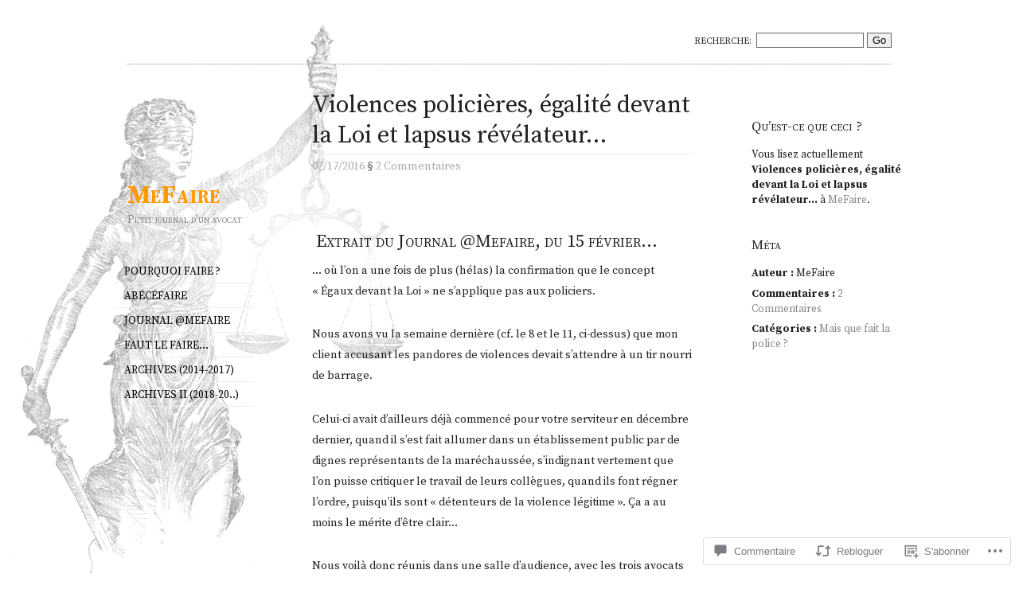

--- FILE ---
content_type: text/html; charset=UTF-8
request_url: https://maitrefaire.ch/2016/02/17/violences-policieres-egalite-devant-la-loi-et-lapsus-revelateur/
body_size: 47947
content:
<!DOCTYPE html>
<!--[if IE 6 ]>
<html id="ie6" lang="fr-FR">
<![endif]-->
<!--[if IE 7 ]>
<html id="ie7" lang="fr-FR">
<![endif]-->
<!--[if !IE]><!-->
<html lang="fr-FR">
<!--<![endif]-->

<head>
	<meta charset="UTF-8" />

	<title>Violences policières, égalité devant la Loi et lapsus révélateur&#8230; | MeFaire</title>

	<link rel="pingback" href="https://maitrefaire.ch/xmlrpc.php" />
	<link rel="profile" href="http://gmpg.org/xfn/11" />
	<script type="text/javascript">
  WebFontConfig = {"google":{"families":["Source+Serif+Pro:b:latin,latin-ext","Source+Serif+Pro:r:latin,latin-ext","Source+Serif+Pro:r,i,b,bi:latin,latin-ext"]},"api_url":"https:\/\/fonts-api.wp.com\/css"};
  (function() {
    var wf = document.createElement('script');
    wf.src = '/wp-content/plugins/custom-fonts/js/webfont.js';
    wf.type = 'text/javascript';
    wf.async = 'true';
    var s = document.getElementsByTagName('script')[0];
    s.parentNode.insertBefore(wf, s);
	})();
</script><style id="jetpack-custom-fonts-css">.wf-active #main-nav h1.masthead{font-family:"Source Serif Pro",serif;font-size:2.04em;font-style:normal;font-weight:700}.wf-active dd.gallery-caption{font-size:13px}.wf-active .delicious-desc, .wf-active body{font-family:"Source Serif Pro",serif}.wf-active #entry-content p.tags strong, .wf-active #main-nav ul, .wf-active .comment-author, .wf-active .comment-meta, .wf-active .ctitle, .wf-active .description, .wf-active .entry > p:first-child:first-line, .wf-active .error, .wf-active .fin, .wf-active .more-link, .wf-active .navigation, .wf-active p.date{font-family:"Source Serif Pro",serif}.wf-active .entry{font-size:0.885em}.wf-active .entry > p:first-child:first-letter{font-size:2.36em}.wf-active #entry-content .caption{font-size:1.003em}.wf-active #entry-content .caption a, .wf-active ol.footnotes a{font-size:1.18em}.wf-active .meta{font-size:0.83em}.wf-active #footer{font-size:0.83em}.wf-active .entry sup{font-size:13px}.wf-active .entry sup a{font-size:11.8px}.wf-active .entry a.more-link{font-size:1.42em}.wf-active .smartarchives{font-size:0.94em}.wf-active #content .archive_block li{font-size:13px}.wf-active #content .archive_block li.empty{font-size:13px}.wf-active #content .smartarchives .archive_block li a{font-size:13px}.wf-active #respond .form-allowed-tags{font-size:14.2px}.wf-active #respond .form-allowed-tags code{font-size:13px}.wf-active #respond .form-submit input{font-size:16.5px}.wf-active #entry-content .entry p.wp-caption-text{font-size:13px}.wf-active #content h1, .wf-active h2, .wf-active h3, .wf-active h4, .wf-active h5, .wf-active h6{font-weight:400;font-style:normal}.wf-active #main-nav ul ul{font-size:1.12em;font-style:normal;font-weight:400}.wf-active #content h1, .wf-active h2, .wf-active h3, .wf-active h4, .wf-active h5, .wf-active h6{font-family:"Source Serif Pro",serif;font-style:normal;font-weight:400}.wf-active #content h1{font-family:"Source Serif Pro",serif;font-style:normal;font-weight:400}.wf-active p.date{font-style:normal;font-weight:400}.wf-active #content h1{font-size:1.68em;font-style:normal;font-weight:400}.wf-active h2{font-size:1.9em;font-style:normal;font-weight:400}.wf-active h3{font-size:1.9em;font-style:normal;font-weight:400}.wf-active #supplementary h3, .wf-active h2.widgettitle{font-size:1.288em;font-style:normal;font-weight:400}.wf-active h4{font-size:1.57em;font-style:normal;font-weight:400}.wf-active h5{font-size:1.46em;font-style:normal;font-weight:400}.wf-active #main-nav ul{font-size:0.84em;font-style:normal;font-weight:400}.wf-active p.date{font-size:0.9em;font-style:normal;font-weight:400}.wf-active .description{font-size:0.9em;font-style:normal;font-weight:400}.wf-active .entry > p:first-child:first-line{font-size:1.46em;font-style:normal;font-weight:400}.wf-active #entry-content h3 a{font-weight:400;font-size:0.84em;font-style:normal}.wf-active #entry-content p.tags strong{font-weight:400;font-size:1.23em;font-style:normal}.wf-active .error{font-size:5.6em;font-style:normal;font-weight:400}.wf-active #entry-content .fin{font-size:1.46em;font-style:normal;font-weight:400}.wf-active .more-link .bracket{font-size:1.68em;font-style:normal;font-weight:400}.wf-active .navigation{font-size:1.01em;font-style:normal;font-weight:400}.wf-active .entry a, .wf-active .navigation a{font-weight:400;font-size:13.4px;font-style:normal}.wf-active .comment-author a, .wf-active .comment-meta a{font-weight:400;font-size:1.23em;font-style:normal}.wf-active ul.commentlist .comment-meta a{font-style:normal;font-weight:400}.wf-active .ctitle{font-style:normal;font-weight:400}</style>
<meta name='robots' content='max-image-preview:large' />

<!-- Async WordPress.com Remote Login -->
<script id="wpcom_remote_login_js">
var wpcom_remote_login_extra_auth = '';
function wpcom_remote_login_remove_dom_node_id( element_id ) {
	var dom_node = document.getElementById( element_id );
	if ( dom_node ) { dom_node.parentNode.removeChild( dom_node ); }
}
function wpcom_remote_login_remove_dom_node_classes( class_name ) {
	var dom_nodes = document.querySelectorAll( '.' + class_name );
	for ( var i = 0; i < dom_nodes.length; i++ ) {
		dom_nodes[ i ].parentNode.removeChild( dom_nodes[ i ] );
	}
}
function wpcom_remote_login_final_cleanup() {
	wpcom_remote_login_remove_dom_node_classes( "wpcom_remote_login_msg" );
	wpcom_remote_login_remove_dom_node_id( "wpcom_remote_login_key" );
	wpcom_remote_login_remove_dom_node_id( "wpcom_remote_login_validate" );
	wpcom_remote_login_remove_dom_node_id( "wpcom_remote_login_js" );
	wpcom_remote_login_remove_dom_node_id( "wpcom_request_access_iframe" );
	wpcom_remote_login_remove_dom_node_id( "wpcom_request_access_styles" );
}

// Watch for messages back from the remote login
window.addEventListener( "message", function( e ) {
	if ( e.origin === "https://r-login.wordpress.com" ) {
		var data = {};
		try {
			data = JSON.parse( e.data );
		} catch( e ) {
			wpcom_remote_login_final_cleanup();
			return;
		}

		if ( data.msg === 'LOGIN' ) {
			// Clean up the login check iframe
			wpcom_remote_login_remove_dom_node_id( "wpcom_remote_login_key" );

			var id_regex = new RegExp( /^[0-9]+$/ );
			var token_regex = new RegExp( /^.*|.*|.*$/ );
			if (
				token_regex.test( data.token )
				&& id_regex.test( data.wpcomid )
			) {
				// We have everything we need to ask for a login
				var script = document.createElement( "script" );
				script.setAttribute( "id", "wpcom_remote_login_validate" );
				script.src = '/remote-login.php?wpcom_remote_login=validate'
					+ '&wpcomid=' + data.wpcomid
					+ '&token=' + encodeURIComponent( data.token )
					+ '&host=' + window.location.protocol
					+ '//' + window.location.hostname
					+ '&postid=1439'
					+ '&is_singular=1';
				document.body.appendChild( script );
			}

			return;
		}

		// Safari ITP, not logged in, so redirect
		if ( data.msg === 'LOGIN-REDIRECT' ) {
			window.location = 'https://wordpress.com/log-in?redirect_to=' + window.location.href;
			return;
		}

		// Safari ITP, storage access failed, remove the request
		if ( data.msg === 'LOGIN-REMOVE' ) {
			var css_zap = 'html { -webkit-transition: margin-top 1s; transition: margin-top 1s; } /* 9001 */ html { margin-top: 0 !important; } * html body { margin-top: 0 !important; } @media screen and ( max-width: 782px ) { html { margin-top: 0 !important; } * html body { margin-top: 0 !important; } }';
			var style_zap = document.createElement( 'style' );
			style_zap.type = 'text/css';
			style_zap.appendChild( document.createTextNode( css_zap ) );
			document.body.appendChild( style_zap );

			var e = document.getElementById( 'wpcom_request_access_iframe' );
			e.parentNode.removeChild( e );

			document.cookie = 'wordpress_com_login_access=denied; path=/; max-age=31536000';

			return;
		}

		// Safari ITP
		if ( data.msg === 'REQUEST_ACCESS' ) {
			console.log( 'request access: safari' );

			// Check ITP iframe enable/disable knob
			if ( wpcom_remote_login_extra_auth !== 'safari_itp_iframe' ) {
				return;
			}

			// If we are in a "private window" there is no ITP.
			var private_window = false;
			try {
				var opendb = window.openDatabase( null, null, null, null );
			} catch( e ) {
				private_window = true;
			}

			if ( private_window ) {
				console.log( 'private window' );
				return;
			}

			var iframe = document.createElement( 'iframe' );
			iframe.id = 'wpcom_request_access_iframe';
			iframe.setAttribute( 'scrolling', 'no' );
			iframe.setAttribute( 'sandbox', 'allow-storage-access-by-user-activation allow-scripts allow-same-origin allow-top-navigation-by-user-activation' );
			iframe.src = 'https://r-login.wordpress.com/remote-login.php?wpcom_remote_login=request_access&origin=' + encodeURIComponent( data.origin ) + '&wpcomid=' + encodeURIComponent( data.wpcomid );

			var css = 'html { -webkit-transition: margin-top 1s; transition: margin-top 1s; } /* 9001 */ html { margin-top: 46px !important; } * html body { margin-top: 46px !important; } @media screen and ( max-width: 660px ) { html { margin-top: 71px !important; } * html body { margin-top: 71px !important; } #wpcom_request_access_iframe { display: block; height: 71px !important; } } #wpcom_request_access_iframe { border: 0px; height: 46px; position: fixed; top: 0; left: 0; width: 100%; min-width: 100%; z-index: 99999; background: #23282d; } ';

			var style = document.createElement( 'style' );
			style.type = 'text/css';
			style.id = 'wpcom_request_access_styles';
			style.appendChild( document.createTextNode( css ) );
			document.body.appendChild( style );

			document.body.appendChild( iframe );
		}

		if ( data.msg === 'DONE' ) {
			wpcom_remote_login_final_cleanup();
		}
	}
}, false );

// Inject the remote login iframe after the page has had a chance to load
// more critical resources
window.addEventListener( "DOMContentLoaded", function( e ) {
	var iframe = document.createElement( "iframe" );
	iframe.style.display = "none";
	iframe.setAttribute( "scrolling", "no" );
	iframe.setAttribute( "id", "wpcom_remote_login_key" );
	iframe.src = "https://r-login.wordpress.com/remote-login.php"
		+ "?wpcom_remote_login=key"
		+ "&origin=aHR0cHM6Ly9tYWl0cmVmYWlyZS5jaA%3D%3D"
		+ "&wpcomid=27745207"
		+ "&time=" + Math.floor( Date.now() / 1000 );
	document.body.appendChild( iframe );
}, false );
</script>
<link rel='dns-prefetch' href='//s0.wp.com' />
<link rel='dns-prefetch' href='//widgets.wp.com' />
<link rel='dns-prefetch' href='//wordpress.com' />
<link rel="alternate" type="application/rss+xml" title="MeFaire &raquo; Flux" href="https://maitrefaire.ch/feed/" />
<link rel="alternate" type="application/rss+xml" title="MeFaire &raquo; Flux des commentaires" href="https://maitrefaire.ch/comments/feed/" />
<link rel="alternate" type="application/rss+xml" title="MeFaire &raquo; Violences policières, égalité devant la Loi et lapsus révélateur&#8230; Flux des commentaires" href="https://maitrefaire.ch/2016/02/17/violences-policieres-egalite-devant-la-loi-et-lapsus-revelateur/feed/" />
	<script type="text/javascript">
		/* <![CDATA[ */
		function addLoadEvent(func) {
			var oldonload = window.onload;
			if (typeof window.onload != 'function') {
				window.onload = func;
			} else {
				window.onload = function () {
					oldonload();
					func();
				}
			}
		}
		/* ]]> */
	</script>
	<link crossorigin='anonymous' rel='stylesheet' id='all-css-0-1' href='/_static/??-eJx9jFsKwkAMAC/kGnzU4od4lrqNmjabDSZBvH2rCIKInwMzA3dNuYqjOJRIynEhMRjQtcvjm8FCoNQ+GA1uyJ1jn7Saf9Eymy3g95FpxM/3Rf90kjMJ+QP8imUONU5Qg0nrszqWw6ptNut2v9s2wwTUu0kq&cssminify=yes' type='text/css' media='all' />
<style id='wp-emoji-styles-inline-css'>

	img.wp-smiley, img.emoji {
		display: inline !important;
		border: none !important;
		box-shadow: none !important;
		height: 1em !important;
		width: 1em !important;
		margin: 0 0.07em !important;
		vertical-align: -0.1em !important;
		background: none !important;
		padding: 0 !important;
	}
/*# sourceURL=wp-emoji-styles-inline-css */
</style>
<link crossorigin='anonymous' rel='stylesheet' id='all-css-2-1' href='/wp-content/plugins/gutenberg-core/v22.2.0/build/styles/block-library/style.css?m=1764855221i&cssminify=yes' type='text/css' media='all' />
<style id='wp-block-library-inline-css'>
.has-text-align-justify {
	text-align:justify;
}
.has-text-align-justify{text-align:justify;}

/*# sourceURL=wp-block-library-inline-css */
</style><style id='global-styles-inline-css'>
:root{--wp--preset--aspect-ratio--square: 1;--wp--preset--aspect-ratio--4-3: 4/3;--wp--preset--aspect-ratio--3-4: 3/4;--wp--preset--aspect-ratio--3-2: 3/2;--wp--preset--aspect-ratio--2-3: 2/3;--wp--preset--aspect-ratio--16-9: 16/9;--wp--preset--aspect-ratio--9-16: 9/16;--wp--preset--color--black: #000000;--wp--preset--color--cyan-bluish-gray: #abb8c3;--wp--preset--color--white: #ffffff;--wp--preset--color--pale-pink: #f78da7;--wp--preset--color--vivid-red: #cf2e2e;--wp--preset--color--luminous-vivid-orange: #ff6900;--wp--preset--color--luminous-vivid-amber: #fcb900;--wp--preset--color--light-green-cyan: #7bdcb5;--wp--preset--color--vivid-green-cyan: #00d084;--wp--preset--color--pale-cyan-blue: #8ed1fc;--wp--preset--color--vivid-cyan-blue: #0693e3;--wp--preset--color--vivid-purple: #9b51e0;--wp--preset--gradient--vivid-cyan-blue-to-vivid-purple: linear-gradient(135deg,rgb(6,147,227) 0%,rgb(155,81,224) 100%);--wp--preset--gradient--light-green-cyan-to-vivid-green-cyan: linear-gradient(135deg,rgb(122,220,180) 0%,rgb(0,208,130) 100%);--wp--preset--gradient--luminous-vivid-amber-to-luminous-vivid-orange: linear-gradient(135deg,rgb(252,185,0) 0%,rgb(255,105,0) 100%);--wp--preset--gradient--luminous-vivid-orange-to-vivid-red: linear-gradient(135deg,rgb(255,105,0) 0%,rgb(207,46,46) 100%);--wp--preset--gradient--very-light-gray-to-cyan-bluish-gray: linear-gradient(135deg,rgb(238,238,238) 0%,rgb(169,184,195) 100%);--wp--preset--gradient--cool-to-warm-spectrum: linear-gradient(135deg,rgb(74,234,220) 0%,rgb(151,120,209) 20%,rgb(207,42,186) 40%,rgb(238,44,130) 60%,rgb(251,105,98) 80%,rgb(254,248,76) 100%);--wp--preset--gradient--blush-light-purple: linear-gradient(135deg,rgb(255,206,236) 0%,rgb(152,150,240) 100%);--wp--preset--gradient--blush-bordeaux: linear-gradient(135deg,rgb(254,205,165) 0%,rgb(254,45,45) 50%,rgb(107,0,62) 100%);--wp--preset--gradient--luminous-dusk: linear-gradient(135deg,rgb(255,203,112) 0%,rgb(199,81,192) 50%,rgb(65,88,208) 100%);--wp--preset--gradient--pale-ocean: linear-gradient(135deg,rgb(255,245,203) 0%,rgb(182,227,212) 50%,rgb(51,167,181) 100%);--wp--preset--gradient--electric-grass: linear-gradient(135deg,rgb(202,248,128) 0%,rgb(113,206,126) 100%);--wp--preset--gradient--midnight: linear-gradient(135deg,rgb(2,3,129) 0%,rgb(40,116,252) 100%);--wp--preset--font-size--small: 13px;--wp--preset--font-size--medium: 20px;--wp--preset--font-size--large: 36px;--wp--preset--font-size--x-large: 42px;--wp--preset--font-family--albert-sans: 'Albert Sans', sans-serif;--wp--preset--font-family--alegreya: Alegreya, serif;--wp--preset--font-family--arvo: Arvo, serif;--wp--preset--font-family--bodoni-moda: 'Bodoni Moda', serif;--wp--preset--font-family--bricolage-grotesque: 'Bricolage Grotesque', sans-serif;--wp--preset--font-family--cabin: Cabin, sans-serif;--wp--preset--font-family--chivo: Chivo, sans-serif;--wp--preset--font-family--commissioner: Commissioner, sans-serif;--wp--preset--font-family--cormorant: Cormorant, serif;--wp--preset--font-family--courier-prime: 'Courier Prime', monospace;--wp--preset--font-family--crimson-pro: 'Crimson Pro', serif;--wp--preset--font-family--dm-mono: 'DM Mono', monospace;--wp--preset--font-family--dm-sans: 'DM Sans', sans-serif;--wp--preset--font-family--dm-serif-display: 'DM Serif Display', serif;--wp--preset--font-family--domine: Domine, serif;--wp--preset--font-family--eb-garamond: 'EB Garamond', serif;--wp--preset--font-family--epilogue: Epilogue, sans-serif;--wp--preset--font-family--fahkwang: Fahkwang, sans-serif;--wp--preset--font-family--figtree: Figtree, sans-serif;--wp--preset--font-family--fira-sans: 'Fira Sans', sans-serif;--wp--preset--font-family--fjalla-one: 'Fjalla One', sans-serif;--wp--preset--font-family--fraunces: Fraunces, serif;--wp--preset--font-family--gabarito: Gabarito, system-ui;--wp--preset--font-family--ibm-plex-mono: 'IBM Plex Mono', monospace;--wp--preset--font-family--ibm-plex-sans: 'IBM Plex Sans', sans-serif;--wp--preset--font-family--ibarra-real-nova: 'Ibarra Real Nova', serif;--wp--preset--font-family--instrument-serif: 'Instrument Serif', serif;--wp--preset--font-family--inter: Inter, sans-serif;--wp--preset--font-family--josefin-sans: 'Josefin Sans', sans-serif;--wp--preset--font-family--jost: Jost, sans-serif;--wp--preset--font-family--libre-baskerville: 'Libre Baskerville', serif;--wp--preset--font-family--libre-franklin: 'Libre Franklin', sans-serif;--wp--preset--font-family--literata: Literata, serif;--wp--preset--font-family--lora: Lora, serif;--wp--preset--font-family--merriweather: Merriweather, serif;--wp--preset--font-family--montserrat: Montserrat, sans-serif;--wp--preset--font-family--newsreader: Newsreader, serif;--wp--preset--font-family--noto-sans-mono: 'Noto Sans Mono', sans-serif;--wp--preset--font-family--nunito: Nunito, sans-serif;--wp--preset--font-family--open-sans: 'Open Sans', sans-serif;--wp--preset--font-family--overpass: Overpass, sans-serif;--wp--preset--font-family--pt-serif: 'PT Serif', serif;--wp--preset--font-family--petrona: Petrona, serif;--wp--preset--font-family--piazzolla: Piazzolla, serif;--wp--preset--font-family--playfair-display: 'Playfair Display', serif;--wp--preset--font-family--plus-jakarta-sans: 'Plus Jakarta Sans', sans-serif;--wp--preset--font-family--poppins: Poppins, sans-serif;--wp--preset--font-family--raleway: Raleway, sans-serif;--wp--preset--font-family--roboto: Roboto, sans-serif;--wp--preset--font-family--roboto-slab: 'Roboto Slab', serif;--wp--preset--font-family--rubik: Rubik, sans-serif;--wp--preset--font-family--rufina: Rufina, serif;--wp--preset--font-family--sora: Sora, sans-serif;--wp--preset--font-family--source-sans-3: 'Source Sans 3', sans-serif;--wp--preset--font-family--source-serif-4: 'Source Serif 4', serif;--wp--preset--font-family--space-mono: 'Space Mono', monospace;--wp--preset--font-family--syne: Syne, sans-serif;--wp--preset--font-family--texturina: Texturina, serif;--wp--preset--font-family--urbanist: Urbanist, sans-serif;--wp--preset--font-family--work-sans: 'Work Sans', sans-serif;--wp--preset--spacing--20: 0.44rem;--wp--preset--spacing--30: 0.67rem;--wp--preset--spacing--40: 1rem;--wp--preset--spacing--50: 1.5rem;--wp--preset--spacing--60: 2.25rem;--wp--preset--spacing--70: 3.38rem;--wp--preset--spacing--80: 5.06rem;--wp--preset--shadow--natural: 6px 6px 9px rgba(0, 0, 0, 0.2);--wp--preset--shadow--deep: 12px 12px 50px rgba(0, 0, 0, 0.4);--wp--preset--shadow--sharp: 6px 6px 0px rgba(0, 0, 0, 0.2);--wp--preset--shadow--outlined: 6px 6px 0px -3px rgb(255, 255, 255), 6px 6px rgb(0, 0, 0);--wp--preset--shadow--crisp: 6px 6px 0px rgb(0, 0, 0);}:where(.is-layout-flex){gap: 0.5em;}:where(.is-layout-grid){gap: 0.5em;}body .is-layout-flex{display: flex;}.is-layout-flex{flex-wrap: wrap;align-items: center;}.is-layout-flex > :is(*, div){margin: 0;}body .is-layout-grid{display: grid;}.is-layout-grid > :is(*, div){margin: 0;}:where(.wp-block-columns.is-layout-flex){gap: 2em;}:where(.wp-block-columns.is-layout-grid){gap: 2em;}:where(.wp-block-post-template.is-layout-flex){gap: 1.25em;}:where(.wp-block-post-template.is-layout-grid){gap: 1.25em;}.has-black-color{color: var(--wp--preset--color--black) !important;}.has-cyan-bluish-gray-color{color: var(--wp--preset--color--cyan-bluish-gray) !important;}.has-white-color{color: var(--wp--preset--color--white) !important;}.has-pale-pink-color{color: var(--wp--preset--color--pale-pink) !important;}.has-vivid-red-color{color: var(--wp--preset--color--vivid-red) !important;}.has-luminous-vivid-orange-color{color: var(--wp--preset--color--luminous-vivid-orange) !important;}.has-luminous-vivid-amber-color{color: var(--wp--preset--color--luminous-vivid-amber) !important;}.has-light-green-cyan-color{color: var(--wp--preset--color--light-green-cyan) !important;}.has-vivid-green-cyan-color{color: var(--wp--preset--color--vivid-green-cyan) !important;}.has-pale-cyan-blue-color{color: var(--wp--preset--color--pale-cyan-blue) !important;}.has-vivid-cyan-blue-color{color: var(--wp--preset--color--vivid-cyan-blue) !important;}.has-vivid-purple-color{color: var(--wp--preset--color--vivid-purple) !important;}.has-black-background-color{background-color: var(--wp--preset--color--black) !important;}.has-cyan-bluish-gray-background-color{background-color: var(--wp--preset--color--cyan-bluish-gray) !important;}.has-white-background-color{background-color: var(--wp--preset--color--white) !important;}.has-pale-pink-background-color{background-color: var(--wp--preset--color--pale-pink) !important;}.has-vivid-red-background-color{background-color: var(--wp--preset--color--vivid-red) !important;}.has-luminous-vivid-orange-background-color{background-color: var(--wp--preset--color--luminous-vivid-orange) !important;}.has-luminous-vivid-amber-background-color{background-color: var(--wp--preset--color--luminous-vivid-amber) !important;}.has-light-green-cyan-background-color{background-color: var(--wp--preset--color--light-green-cyan) !important;}.has-vivid-green-cyan-background-color{background-color: var(--wp--preset--color--vivid-green-cyan) !important;}.has-pale-cyan-blue-background-color{background-color: var(--wp--preset--color--pale-cyan-blue) !important;}.has-vivid-cyan-blue-background-color{background-color: var(--wp--preset--color--vivid-cyan-blue) !important;}.has-vivid-purple-background-color{background-color: var(--wp--preset--color--vivid-purple) !important;}.has-black-border-color{border-color: var(--wp--preset--color--black) !important;}.has-cyan-bluish-gray-border-color{border-color: var(--wp--preset--color--cyan-bluish-gray) !important;}.has-white-border-color{border-color: var(--wp--preset--color--white) !important;}.has-pale-pink-border-color{border-color: var(--wp--preset--color--pale-pink) !important;}.has-vivid-red-border-color{border-color: var(--wp--preset--color--vivid-red) !important;}.has-luminous-vivid-orange-border-color{border-color: var(--wp--preset--color--luminous-vivid-orange) !important;}.has-luminous-vivid-amber-border-color{border-color: var(--wp--preset--color--luminous-vivid-amber) !important;}.has-light-green-cyan-border-color{border-color: var(--wp--preset--color--light-green-cyan) !important;}.has-vivid-green-cyan-border-color{border-color: var(--wp--preset--color--vivid-green-cyan) !important;}.has-pale-cyan-blue-border-color{border-color: var(--wp--preset--color--pale-cyan-blue) !important;}.has-vivid-cyan-blue-border-color{border-color: var(--wp--preset--color--vivid-cyan-blue) !important;}.has-vivid-purple-border-color{border-color: var(--wp--preset--color--vivid-purple) !important;}.has-vivid-cyan-blue-to-vivid-purple-gradient-background{background: var(--wp--preset--gradient--vivid-cyan-blue-to-vivid-purple) !important;}.has-light-green-cyan-to-vivid-green-cyan-gradient-background{background: var(--wp--preset--gradient--light-green-cyan-to-vivid-green-cyan) !important;}.has-luminous-vivid-amber-to-luminous-vivid-orange-gradient-background{background: var(--wp--preset--gradient--luminous-vivid-amber-to-luminous-vivid-orange) !important;}.has-luminous-vivid-orange-to-vivid-red-gradient-background{background: var(--wp--preset--gradient--luminous-vivid-orange-to-vivid-red) !important;}.has-very-light-gray-to-cyan-bluish-gray-gradient-background{background: var(--wp--preset--gradient--very-light-gray-to-cyan-bluish-gray) !important;}.has-cool-to-warm-spectrum-gradient-background{background: var(--wp--preset--gradient--cool-to-warm-spectrum) !important;}.has-blush-light-purple-gradient-background{background: var(--wp--preset--gradient--blush-light-purple) !important;}.has-blush-bordeaux-gradient-background{background: var(--wp--preset--gradient--blush-bordeaux) !important;}.has-luminous-dusk-gradient-background{background: var(--wp--preset--gradient--luminous-dusk) !important;}.has-pale-ocean-gradient-background{background: var(--wp--preset--gradient--pale-ocean) !important;}.has-electric-grass-gradient-background{background: var(--wp--preset--gradient--electric-grass) !important;}.has-midnight-gradient-background{background: var(--wp--preset--gradient--midnight) !important;}.has-small-font-size{font-size: var(--wp--preset--font-size--small) !important;}.has-medium-font-size{font-size: var(--wp--preset--font-size--medium) !important;}.has-large-font-size{font-size: var(--wp--preset--font-size--large) !important;}.has-x-large-font-size{font-size: var(--wp--preset--font-size--x-large) !important;}.has-albert-sans-font-family{font-family: var(--wp--preset--font-family--albert-sans) !important;}.has-alegreya-font-family{font-family: var(--wp--preset--font-family--alegreya) !important;}.has-arvo-font-family{font-family: var(--wp--preset--font-family--arvo) !important;}.has-bodoni-moda-font-family{font-family: var(--wp--preset--font-family--bodoni-moda) !important;}.has-bricolage-grotesque-font-family{font-family: var(--wp--preset--font-family--bricolage-grotesque) !important;}.has-cabin-font-family{font-family: var(--wp--preset--font-family--cabin) !important;}.has-chivo-font-family{font-family: var(--wp--preset--font-family--chivo) !important;}.has-commissioner-font-family{font-family: var(--wp--preset--font-family--commissioner) !important;}.has-cormorant-font-family{font-family: var(--wp--preset--font-family--cormorant) !important;}.has-courier-prime-font-family{font-family: var(--wp--preset--font-family--courier-prime) !important;}.has-crimson-pro-font-family{font-family: var(--wp--preset--font-family--crimson-pro) !important;}.has-dm-mono-font-family{font-family: var(--wp--preset--font-family--dm-mono) !important;}.has-dm-sans-font-family{font-family: var(--wp--preset--font-family--dm-sans) !important;}.has-dm-serif-display-font-family{font-family: var(--wp--preset--font-family--dm-serif-display) !important;}.has-domine-font-family{font-family: var(--wp--preset--font-family--domine) !important;}.has-eb-garamond-font-family{font-family: var(--wp--preset--font-family--eb-garamond) !important;}.has-epilogue-font-family{font-family: var(--wp--preset--font-family--epilogue) !important;}.has-fahkwang-font-family{font-family: var(--wp--preset--font-family--fahkwang) !important;}.has-figtree-font-family{font-family: var(--wp--preset--font-family--figtree) !important;}.has-fira-sans-font-family{font-family: var(--wp--preset--font-family--fira-sans) !important;}.has-fjalla-one-font-family{font-family: var(--wp--preset--font-family--fjalla-one) !important;}.has-fraunces-font-family{font-family: var(--wp--preset--font-family--fraunces) !important;}.has-gabarito-font-family{font-family: var(--wp--preset--font-family--gabarito) !important;}.has-ibm-plex-mono-font-family{font-family: var(--wp--preset--font-family--ibm-plex-mono) !important;}.has-ibm-plex-sans-font-family{font-family: var(--wp--preset--font-family--ibm-plex-sans) !important;}.has-ibarra-real-nova-font-family{font-family: var(--wp--preset--font-family--ibarra-real-nova) !important;}.has-instrument-serif-font-family{font-family: var(--wp--preset--font-family--instrument-serif) !important;}.has-inter-font-family{font-family: var(--wp--preset--font-family--inter) !important;}.has-josefin-sans-font-family{font-family: var(--wp--preset--font-family--josefin-sans) !important;}.has-jost-font-family{font-family: var(--wp--preset--font-family--jost) !important;}.has-libre-baskerville-font-family{font-family: var(--wp--preset--font-family--libre-baskerville) !important;}.has-libre-franklin-font-family{font-family: var(--wp--preset--font-family--libre-franklin) !important;}.has-literata-font-family{font-family: var(--wp--preset--font-family--literata) !important;}.has-lora-font-family{font-family: var(--wp--preset--font-family--lora) !important;}.has-merriweather-font-family{font-family: var(--wp--preset--font-family--merriweather) !important;}.has-montserrat-font-family{font-family: var(--wp--preset--font-family--montserrat) !important;}.has-newsreader-font-family{font-family: var(--wp--preset--font-family--newsreader) !important;}.has-noto-sans-mono-font-family{font-family: var(--wp--preset--font-family--noto-sans-mono) !important;}.has-nunito-font-family{font-family: var(--wp--preset--font-family--nunito) !important;}.has-open-sans-font-family{font-family: var(--wp--preset--font-family--open-sans) !important;}.has-overpass-font-family{font-family: var(--wp--preset--font-family--overpass) !important;}.has-pt-serif-font-family{font-family: var(--wp--preset--font-family--pt-serif) !important;}.has-petrona-font-family{font-family: var(--wp--preset--font-family--petrona) !important;}.has-piazzolla-font-family{font-family: var(--wp--preset--font-family--piazzolla) !important;}.has-playfair-display-font-family{font-family: var(--wp--preset--font-family--playfair-display) !important;}.has-plus-jakarta-sans-font-family{font-family: var(--wp--preset--font-family--plus-jakarta-sans) !important;}.has-poppins-font-family{font-family: var(--wp--preset--font-family--poppins) !important;}.has-raleway-font-family{font-family: var(--wp--preset--font-family--raleway) !important;}.has-roboto-font-family{font-family: var(--wp--preset--font-family--roboto) !important;}.has-roboto-slab-font-family{font-family: var(--wp--preset--font-family--roboto-slab) !important;}.has-rubik-font-family{font-family: var(--wp--preset--font-family--rubik) !important;}.has-rufina-font-family{font-family: var(--wp--preset--font-family--rufina) !important;}.has-sora-font-family{font-family: var(--wp--preset--font-family--sora) !important;}.has-source-sans-3-font-family{font-family: var(--wp--preset--font-family--source-sans-3) !important;}.has-source-serif-4-font-family{font-family: var(--wp--preset--font-family--source-serif-4) !important;}.has-space-mono-font-family{font-family: var(--wp--preset--font-family--space-mono) !important;}.has-syne-font-family{font-family: var(--wp--preset--font-family--syne) !important;}.has-texturina-font-family{font-family: var(--wp--preset--font-family--texturina) !important;}.has-urbanist-font-family{font-family: var(--wp--preset--font-family--urbanist) !important;}.has-work-sans-font-family{font-family: var(--wp--preset--font-family--work-sans) !important;}
/*# sourceURL=global-styles-inline-css */
</style>

<style id='classic-theme-styles-inline-css'>
/*! This file is auto-generated */
.wp-block-button__link{color:#fff;background-color:#32373c;border-radius:9999px;box-shadow:none;text-decoration:none;padding:calc(.667em + 2px) calc(1.333em + 2px);font-size:1.125em}.wp-block-file__button{background:#32373c;color:#fff;text-decoration:none}
/*# sourceURL=/wp-includes/css/classic-themes.min.css */
</style>
<link crossorigin='anonymous' rel='stylesheet' id='all-css-4-1' href='/_static/??-eJx9jksOwjAMRC9EcCsEFQvEUVA+FqTUSRQ77fVxVbEBxMaSZ+bZA0sxPifBJEDNlKndY2LwuaLqVKyAJghDtDghaWzvmXfwG1uKMsa5UpHZ6KTYyMhDQf7HjSjF+qdRaTuxGcAtvb3bjCnkCrZJJisS/RcFXD24FqcAM1ann1VcK/Pnvna50qUfTl3XH8+HYXwBNR1jhQ==&cssminify=yes' type='text/css' media='all' />
<link rel='stylesheet' id='verbum-gutenberg-css-css' href='https://widgets.wp.com/verbum-block-editor/block-editor.css?ver=1738686361' media='all' />
<link crossorigin='anonymous' rel='stylesheet' id='all-css-6-1' href='/_static/??-eJx9jV0KAjEMhC9kDUvFnwfxLLsl1mjalG3K4u2NCroq+DbzJTMDU3FBsmJWSM0VbpFyhSApGXJMFzRXv8jSyAIIsihZur7E8zDr1BMmayhtAGlMRaDqlfHnb7Y94sASTcbH8Nv+C0UUxxJ6Jckfxh25p/EePaR9t1l16533fnu+ASIuXLU=&cssminify=yes' type='text/css' media='all' />
<link crossorigin='anonymous' rel='stylesheet' id='print-css-7-1' href='/wp-content/mu-plugins/global-print/global-print.css?m=1465851035i&cssminify=yes' type='text/css' media='print' />
<style id='jetpack-global-styles-frontend-style-inline-css'>
:root { --font-headings: unset; --font-base: unset; --font-headings-default: -apple-system,BlinkMacSystemFont,"Segoe UI",Roboto,Oxygen-Sans,Ubuntu,Cantarell,"Helvetica Neue",sans-serif; --font-base-default: -apple-system,BlinkMacSystemFont,"Segoe UI",Roboto,Oxygen-Sans,Ubuntu,Cantarell,"Helvetica Neue",sans-serif;}
/*# sourceURL=jetpack-global-styles-frontend-style-inline-css */
</style>
<link crossorigin='anonymous' rel='stylesheet' id='all-css-10-1' href='/_static/??-eJyNjcsKAjEMRX/IGtQZBxfip0hMS9sxTYppGfx7H7gRN+7ugcs5sFRHKi1Ig9Jd5R6zGMyhVaTrh8G6QFHfORhYwlvw6P39PbPENZmt4G/ROQuBKWVkxxrVvuBH1lIoz2waILJekF+HUzlupnG3nQ77YZwfuRJIaQ==&cssminify=yes' type='text/css' media='all' />
<script type="text/javascript" id="jetpack_related-posts-js-extra">
/* <![CDATA[ */
var related_posts_js_options = {"post_heading":"h4"};
//# sourceURL=jetpack_related-posts-js-extra
/* ]]> */
</script>
<script type="text/javascript" id="wpcom-actionbar-placeholder-js-extra">
/* <![CDATA[ */
var actionbardata = {"siteID":"27745207","postID":"1439","siteURL":"https://maitrefaire.ch","xhrURL":"https://maitrefaire.ch/wp-admin/admin-ajax.php","nonce":"555bcfbc13","isLoggedIn":"","statusMessage":"","subsEmailDefault":"instantly","proxyScriptUrl":"https://s0.wp.com/wp-content/js/wpcom-proxy-request.js?m=1513050504i&amp;ver=20211021","shortlink":"https://wp.me/p1SpNl-nd","i18n":{"followedText":"Les nouvelles publications de ce site appara\u00eetront d\u00e9sormais dans votre \u003Ca href=\"https://wordpress.com/reader\"\u003ELecteur\u003C/a\u003E","foldBar":"R\u00e9duire cette barre","unfoldBar":"Agrandir cette barre","shortLinkCopied":"Lien court copi\u00e9 dans le presse-papier"}};
//# sourceURL=wpcom-actionbar-placeholder-js-extra
/* ]]> */
</script>
<script type="text/javascript" id="jetpack-mu-wpcom-settings-js-before">
/* <![CDATA[ */
var JETPACK_MU_WPCOM_SETTINGS = {"assetsUrl":"https://s0.wp.com/wp-content/mu-plugins/jetpack-mu-wpcom-plugin/sun/jetpack_vendor/automattic/jetpack-mu-wpcom/src/build/"};
//# sourceURL=jetpack-mu-wpcom-settings-js-before
/* ]]> */
</script>
<script crossorigin='anonymous' type='text/javascript'  src='/_static/??/wp-content/mu-plugins/jetpack-plugin/sun/_inc/build/related-posts/related-posts.min.js,/wp-content/js/rlt-proxy.js?m=1755011788j'></script>
<script type="text/javascript" id="rlt-proxy-js-after">
/* <![CDATA[ */
	rltInitialize( {"token":null,"iframeOrigins":["https:\/\/widgets.wp.com"]} );
//# sourceURL=rlt-proxy-js-after
/* ]]> */
</script>
<link rel="EditURI" type="application/rsd+xml" title="RSD" href="https://maitrefaire.wordpress.com/xmlrpc.php?rsd" />
<meta name="generator" content="WordPress.com" />
<link rel="canonical" href="https://maitrefaire.ch/2016/02/17/violences-policieres-egalite-devant-la-loi-et-lapsus-revelateur/" />
<link rel='shortlink' href='https://wp.me/p1SpNl-nd' />
<link rel="alternate" type="application/json+oembed" href="https://public-api.wordpress.com/oembed/?format=json&amp;url=https%3A%2F%2Fmaitrefaire.ch%2F2016%2F02%2F17%2Fviolences-policieres-egalite-devant-la-loi-et-lapsus-revelateur%2F&amp;for=wpcom-auto-discovery" /><link rel="alternate" type="application/xml+oembed" href="https://public-api.wordpress.com/oembed/?format=xml&amp;url=https%3A%2F%2Fmaitrefaire.ch%2F2016%2F02%2F17%2Fviolences-policieres-egalite-devant-la-loi-et-lapsus-revelateur%2F&amp;for=wpcom-auto-discovery" />
<!-- Jetpack Open Graph Tags -->
<meta property="og:type" content="article" />
<meta property="og:title" content="Violences policières, égalité devant la Loi et lapsus révélateur&#8230;" />
<meta property="og:url" content="https://maitrefaire.ch/2016/02/17/violences-policieres-egalite-devant-la-loi-et-lapsus-revelateur/" />
<meta property="og:description" content=" Extrait du Journal @Mefaire, du 15 février&#8230; … où l’on a une fois de plus (hélas) la confirmation que le concept &laquo;&nbsp;Égaux devant la Loi&nbsp;&raquo; ne s’applique pas aux policiers.…" />
<meta property="article:published_time" content="2016-02-17T07:29:21+00:00" />
<meta property="article:modified_time" content="2016-02-17T07:29:21+00:00" />
<meta property="og:site_name" content="MeFaire" />
<meta property="og:image" content="https://maitrefaire.ch/wp-content/uploads/2022/10/cropped-keith-crest-small-web.webp?w=200" />
<meta property="og:image:width" content="200" />
<meta property="og:image:height" content="200" />
<meta property="og:image:alt" content="" />
<meta property="og:locale" content="fr_FR" />
<meta property="article:publisher" content="https://www.facebook.com/WordPresscom" />
<meta name="twitter:creator" content="@MeFaire" />
<meta name="twitter:site" content="@MeFaire" />
<meta name="twitter:text:title" content="Violences policières, égalité devant la Loi et lapsus révélateur&#8230;" />
<meta name="twitter:image" content="https://maitrefaire.ch/wp-content/uploads/2022/10/cropped-keith-crest-small-web.webp?w=240" />
<meta name="twitter:card" content="summary" />

<!-- End Jetpack Open Graph Tags -->
<link rel='openid.server' href='https://maitrefaire.ch/?openidserver=1' />
<link rel='openid.delegate' href='https://maitrefaire.ch/' />
<link rel="search" type="application/opensearchdescription+xml" href="https://maitrefaire.ch/osd.xml" title="MeFaire" />
<link rel="search" type="application/opensearchdescription+xml" href="https://s1.wp.com/opensearch.xml" title="WordPress.com" />
<meta name="description" content=" Extrait du Journal @Mefaire, du 15 février... … où l’on a une fois de plus (hélas) la confirmation que le concept &quot;Égaux devant la Loi&quot; ne s’applique pas aux policiers. Nous avons vu la semaine dernière (cf. le 8 et le 11, ci-dessus) que mon client accusant les pandores de violences devait s’attendre à un&hellip;" />
<style type="text/css" id="custom-background-css">
body.custom-background { background-image: url("https://maitrefaire.files.wordpress.com/2011/11/justic.jpg"); background-position: left top; background-size: auto; background-repeat: no-repeat; background-attachment: fixed; }
</style>
	<link rel="icon" href="https://maitrefaire.ch/wp-content/uploads/2022/10/cropped-keith-crest-small-web.webp?w=32" sizes="32x32" />
<link rel="icon" href="https://maitrefaire.ch/wp-content/uploads/2022/10/cropped-keith-crest-small-web.webp?w=192" sizes="192x192" />
<link rel="apple-touch-icon" href="https://maitrefaire.ch/wp-content/uploads/2022/10/cropped-keith-crest-small-web.webp?w=180" />
<meta name="msapplication-TileImage" content="https://maitrefaire.ch/wp-content/uploads/2022/10/cropped-keith-crest-small-web.webp?w=270" />
			<link rel="stylesheet" id="custom-css-css" type="text/css" href="https://s0.wp.com/?custom-css=1&#038;csblog=1SpNl&#038;cscache=6&#038;csrev=1" />
			</head>

<body class="wp-singular post-template-default single single-post postid-1439 single-format-standard custom-background wp-theme-puboulipo customizer-styles-applied color-light jetpack-reblog-enabled">
<div id="wrapper">

	
	<div id="search">
		<form method="get" id="searchform" action="https://maitrefaire.ch/">
	<div>
		<span class="search">Recherche:</span><input type="text" value="" size="15" name="s" id="s" />
		<input type="submit" id="searchsubmit" value="Go" />
	</div>
</form>	</div>

	<div id="main-nav">
		<h1 class="masthead"><a href="https://maitrefaire.ch">MeFaire</a></h1>
		<p class="description">Petit journal d&#039;un avocat</p>

		<div class="menu-wrap"><ul class="menu">
<li class="page_item page-item-2"><a href="https://maitrefaire.ch/about/">Pourquoi Faire ?</a></li>
<li class="page_item page-item-6 page_item_has_children"><a href="https://maitrefaire.ch/dico-faire-2/">AbécéFaire</a>
<ul class='children'>
	<li class="page_item page-item-6504"><a href="https://maitrefaire.ch/dico-faire-2/t-comme-2/">T comme&#8230;</a></li>
	<li class="page_item page-item-718"><a href="https://maitrefaire.ch/dico-faire-2/a-comme/">A comme&#8230;</a></li>
	<li class="page_item page-item-2031"><a href="https://maitrefaire.ch/dico-faire-2/b-comme/">B comme&#8230;</a></li>
	<li class="page_item page-item-689"><a href="https://maitrefaire.ch/dico-faire-2/c-comme/">C comme&#8230;</a></li>
	<li class="page_item page-item-686"><a href="https://maitrefaire.ch/dico-faire-2/d-comme/">D comme&#8230;</a></li>
	<li class="page_item page-item-627"><a href="https://maitrefaire.ch/dico-faire-2/e/">E comme&#8230;</a></li>
	<li class="page_item page-item-703"><a href="https://maitrefaire.ch/dico-faire-2/f-comme/">F comme&#8230;</a></li>
	<li class="page_item page-item-1350"><a href="https://maitrefaire.ch/dico-faire-2/g-comme/">G comme&#8230;</a></li>
	<li class="page_item page-item-726"><a href="https://maitrefaire.ch/dico-faire-2/h-comme/">H comme&#8230;</a></li>
	<li class="page_item page-item-752"><a href="https://maitrefaire.ch/dico-faire-2/i-comme/">I comme&#8230;</a></li>
	<li class="page_item page-item-724"><a href="https://maitrefaire.ch/dico-faire-2/j-comme/">J comme&#8230;</a></li>
	<li class="page_item page-item-1936"><a href="https://maitrefaire.ch/dico-faire-2/l-comme/">L comme &#8230;</a></li>
	<li class="page_item page-item-5932"><a href="https://maitrefaire.ch/dico-faire-2/l-comme-2/">L comme&#8230;</a></li>
	<li class="page_item page-item-629"><a href="https://maitrefaire.ch/dico-faire-2/m/">M comme&#8230;</a></li>
	<li class="page_item page-item-3290"><a href="https://maitrefaire.ch/dico-faire-2/n-comme/">N comme&#8230;</a></li>
	<li class="page_item page-item-631"><a href="https://maitrefaire.ch/dico-faire-2/p/">P comme&#8230;</a></li>
	<li class="page_item page-item-3451"><a href="https://maitrefaire.ch/dico-faire-2/q-comme/">Q comme&#8230;</a></li>
	<li class="page_item page-item-695"><a href="https://maitrefaire.ch/dico-faire-2/r-comme/">R comme&#8230;</a></li>
	<li class="page_item page-item-707"><a href="https://maitrefaire.ch/dico-faire-2/s-comme/">S comme&#8230;</a></li>
	<li class="page_item page-item-633"><a href="https://maitrefaire.ch/dico-faire-2/t-comme/">T comme &#8230;</a></li>
	<li class="page_item page-item-714"><a href="https://maitrefaire.ch/dico-faire-2/v-comme/">V comme&#8230;</a></li>
	<li class="page_item page-item-5650"><a href="https://maitrefaire.ch/dico-faire-2/w-comme/">W comme&#8230;</a></li>
</ul>
</li>
<li class="page_item page-item-180 page_item_has_children"><a href="https://maitrefaire.ch/journal-de-faire/">Journal @MeFaire</a>
<ul class='children'>
	<li class="page_item page-item-6242 page_item_has_children"><a href="https://maitrefaire.ch/journal-de-faire/2025-ier-semestre/">2025 Ier semestre&#8230;</a>
	<ul class='children'>
		<li class="page_item page-item-6346"><a href="https://maitrefaire.ch/journal-de-faire/2025-ier-semestre/avril/">Avril&#8230;</a></li>
		<li class="page_item page-item-6266"><a href="https://maitrefaire.ch/journal-de-faire/2025-ier-semestre/fevrier/">Février&#8230;</a></li>
		<li class="page_item page-item-6252"><a href="https://maitrefaire.ch/journal-de-faire/2025-ier-semestre/janvier/">Janvier&#8230;</a></li>
		<li class="page_item page-item-6404"><a href="https://maitrefaire.ch/journal-de-faire/2025-ier-semestre/juin/">Juin&#8230;</a></li>
		<li class="page_item page-item-6379"><a href="https://maitrefaire.ch/journal-de-faire/2025-ier-semestre/mai/">Mai&#8230;.</a></li>
		<li class="page_item page-item-6288"><a href="https://maitrefaire.ch/journal-de-faire/2025-ier-semestre/mars/">Mars&#8230;</a></li>
	</ul>
</li>
	<li class="page_item page-item-6443 page_item_has_children"><a href="https://maitrefaire.ch/journal-de-faire/2025-iieme-semestre/">2025&#8230; IIème semestre</a>
	<ul class='children'>
		<li class="page_item page-item-6480"><a href="https://maitrefaire.ch/journal-de-faire/2025-iieme-semestre/aout/">Août&#8230;</a></li>
		<li class="page_item page-item-6651"><a href="https://maitrefaire.ch/">Décembre&#8230;</a></li>
		<li class="page_item page-item-6430"><a href="https://maitrefaire.ch/journal-de-faire/2025-iieme-semestre/july/">July&#8230;</a></li>
		<li class="page_item page-item-6618"><a href="https://maitrefaire.ch/journal-de-faire/2025-iieme-semestre/november/">November&#8230;</a></li>
		<li class="page_item page-item-6596"><a href="https://maitrefaire.ch/journal-de-faire/2025-iieme-semestre/octobre/">Octobre&#8230;</a></li>
		<li class="page_item page-item-6537"><a href="https://maitrefaire.ch/journal-de-faire/2025-iieme-semestre/september/">September&#8230;</a></li>
	</ul>
</li>
	<li class="page_item page-item-5742 page_item_has_children"><a href="https://maitrefaire.ch/journal-de-faire/2024-ier-semestre/">2024 Ier semestre&#8230;</a>
	<ul class='children'>
		<li class="page_item page-item-5748"><a href="https://maitrefaire.ch/journal-de-faire/2024-ier-semestre/janvier/">Janvier&#8230;</a></li>
		<li class="page_item page-item-5781"><a href="https://maitrefaire.ch/journal-de-faire/2024-ier-semestre/fevrier/">Février&#8230;</a></li>
		<li class="page_item page-item-5828"><a href="https://maitrefaire.ch/journal-de-faire/2024-ier-semestre/mars/">Mars&#8230;</a></li>
		<li class="page_item page-item-5881"><a href="https://maitrefaire.ch/journal-de-faire/2024-ier-semestre/avril/">Avril&#8230;</a></li>
		<li class="page_item page-item-5886"><a href="https://maitrefaire.ch/journal-de-faire/2024-ier-semestre/may/">May&#8230;</a></li>
		<li class="page_item page-item-5942"><a href="https://maitrefaire.ch/journal-de-faire/2024-ier-semestre/june/">June&#8230;</a></li>
	</ul>
</li>
	<li class="page_item page-item-5976 page_item_has_children"><a href="https://maitrefaire.ch/journal-de-faire/2024-iieme-semestre/">2024 IIème semestre&#8230;</a>
	<ul class='children'>
		<li class="page_item page-item-5971"><a href="https://maitrefaire.ch/journal-de-faire/2024-iieme-semestre/juillet/">Juillet&#8230;</a></li>
		<li class="page_item page-item-6001"><a href="https://maitrefaire.ch/journal-de-faire/2024-iieme-semestre/aout/">Août&#8230;</a></li>
		<li class="page_item page-item-6077"><a href="https://maitrefaire.ch/journal-de-faire/2024-iieme-semestre/september/">September&#8230;</a></li>
		<li class="page_item page-item-6139"><a href="https://maitrefaire.ch/journal-de-faire/2024-iieme-semestre/octobre/">Octobre&#8230;</a></li>
		<li class="page_item page-item-6187"><a href="https://maitrefaire.ch/journal-de-faire/2024-iieme-semestre/novembre/">Novembre&#8230;</a></li>
		<li class="page_item page-item-6212"><a href="https://maitrefaire.ch/journal-de-faire/2024-iieme-semestre/jingle-bell/">Jingle Bell&#8230;</a></li>
	</ul>
</li>
	<li class="page_item page-item-5174 page_item_has_children"><a href="https://maitrefaire.ch/journal-de-faire/2023-ier-semestre/">2023 Ier Semestre&#8230;</a>
	<ul class='children'>
		<li class="page_item page-item-5177"><a href="https://maitrefaire.ch/journal-de-faire/2023-ier-semestre/janvier/">Janvier&#8230;</a></li>
		<li class="page_item page-item-5233"><a href="https://maitrefaire.ch/journal-de-faire/2023-ier-semestre/february/">February&#8230;</a></li>
		<li class="page_item page-item-5286"><a href="https://maitrefaire.ch/journal-de-faire/2023-ier-semestre/march/">March&#8230;</a></li>
		<li class="page_item page-item-5339"><a href="https://maitrefaire.ch/journal-de-faire/2023-ier-semestre/avril-sans-fil/">Avril, sans fil&#8230;</a></li>
		<li class="page_item page-item-5361"><a href="https://maitrefaire.ch/journal-de-faire/2023-ier-semestre/may-day/">May&#8230; day !</a></li>
		<li class="page_item page-item-5419"><a href="https://maitrefaire.ch/journal-de-faire/2023-ier-semestre/juin/">Juin&#8230;</a></li>
	</ul>
</li>
	<li class="page_item page-item-5484 page_item_has_children"><a href="https://maitrefaire.ch/journal-de-faire/2023-iieme-semestre/">2023 IIème semestre&#8230;</a>
	<ul class='children'>
		<li class="page_item page-item-5493"><a href="https://maitrefaire.ch/journal-de-faire/2023-iieme-semestre/july/">July&#8230;</a></li>
		<li class="page_item page-item-5528"><a href="https://maitrefaire.ch/journal-de-faire/2023-iieme-semestre/mi-aouht/">Mi-aoû(h)t&#8230;</a></li>
		<li class="page_item page-item-5564"><a href="https://maitrefaire.ch/journal-de-faire/2023-iieme-semestre/september/">September&#8230;</a></li>
		<li class="page_item page-item-5600"><a href="https://maitrefaire.ch/journal-de-faire/2023-iieme-semestre/octobre/">Octobre&#8230;</a></li>
		<li class="page_item page-item-5631"><a href="https://maitrefaire.ch/journal-de-faire/2023-iieme-semestre/noirvember/">Noirvember&#8230;</a></li>
		<li class="page_item page-item-5674"><a href="https://maitrefaire.ch/journal-de-faire/2023-iieme-semestre/december/">December&#8230;</a></li>
	</ul>
</li>
	<li class="page_item page-item-4366 page_item_has_children"><a href="https://maitrefaire.ch/journal-de-faire/2022-ier-semestre/">2022 Ier Semestre</a>
	<ul class='children'>
		<li class="page_item page-item-4369"><a href="https://maitrefaire.ch/journal-de-faire/2022-ier-semestre/janvieeeeer/">Janvieeeeer !!!!!</a></li>
		<li class="page_item page-item-4416"><a href="https://maitrefaire.ch/journal-de-faire/2022-ier-semestre/fevrier/">Février&#8230;</a></li>
		<li class="page_item page-item-4506"><a href="https://maitrefaire.ch/journal-de-faire/2022-ier-semestre/mars/">Mars&#8230;</a></li>
		<li class="page_item page-item-4621"><a href="https://maitrefaire.ch/journal-de-faire/2022-ier-semestre/avril/">Avril&#8230;</a></li>
		<li class="page_item page-item-4662"><a href="https://maitrefaire.ch/journal-de-faire/2022-ier-semestre/may-of-22/">May of 22&#8230;</a></li>
		<li class="page_item page-item-4730"><a href="https://maitrefaire.ch/journal-de-faire/2022-ier-semestre/june-of-22/">June of 22&#8230;</a></li>
	</ul>
</li>
	<li class="page_item page-item-4805 page_item_has_children"><a href="https://maitrefaire.ch/journal-de-faire/2022-iieme-semestre/">2022 IIème semestre</a>
	<ul class='children'>
		<li class="page_item page-item-4810"><a href="https://maitrefaire.ch/journal-de-faire/2022-iieme-semestre/july-july-july/">July, July, July&#8230;</a></li>
		<li class="page_item page-item-4864"><a href="https://maitrefaire.ch/journal-de-faire/2022-iieme-semestre/aout/">Août&#8230;</a></li>
		<li class="page_item page-item-4913"><a href="https://maitrefaire.ch/journal-de-faire/2022-iieme-semestre/september-song/">September song&#8230;</a></li>
		<li class="page_item page-item-5000"><a href="https://maitrefaire.ch/journal-de-faire/2022-iieme-semestre/octobre/">Octobre&#8230;</a></li>
		<li class="page_item page-item-5050"><a href="https://maitrefaire.ch/journal-de-faire/2022-iieme-semestre/november/">November&#8230;</a></li>
		<li class="page_item page-item-5126"><a href="https://maitrefaire.ch/journal-de-faire/2022-iieme-semestre/decembrrrrre/">Décembrrrrre&#8230;</a></li>
	</ul>
</li>
</ul>
</li>
<li class="page_item page-item-124 page_item_has_children"><a href="https://maitrefaire.ch/faut-sy-faire/">Faut le faire&#8230;</a>
<ul class='children'>
	<li class="page_item page-item-174"><a href="https://maitrefaire.ch/faut-sy-faire/ciment-callipyge/">Ciment callipyge</a></li>
	<li class="page_item page-item-873"><a href="https://maitrefaire.ch/faut-sy-faire/ouuupsssss/">Ouuupsssss&#8230;.</a></li>
	<li class="page_item page-item-357"><a href="https://maitrefaire.ch/faut-sy-faire/faut-faire-quelque-chose-maitre/">Faut faire quelque chose Maître !</a></li>
</ul>
</li>
<li class="page_item page-item-2724 page_item_has_children"><a href="https://maitrefaire.ch/archives-2014-20/">Archives (2014-2017)</a>
<ul class='children'>
	<li class="page_item page-item-600 page_item_has_children"><a href="https://maitrefaire.ch/archives-2014-20/2014-2/">2014 Ier semestre</a>
	<ul class='children'>
		<li class="page_item page-item-602"><a href="https://maitrefaire.ch/archives-2014-20/2014-2/janvier/">Janvier&#8230;</a></li>
		<li class="page_item page-item-615"><a href="https://maitrefaire.ch/archives-2014-20/2014-2/fevrier/">Février&#8230;</a></li>
		<li class="page_item page-item-645"><a href="https://maitrefaire.ch/archives-2014-20/2014-2/mars/">Mars&#8230;</a></li>
		<li class="page_item page-item-662"><a href="https://maitrefaire.ch/archives-2014-20/2014-2/avril/">Avril&#8230;</a></li>
		<li class="page_item page-item-671"><a href="https://maitrefaire.ch/archives-2014-20/2014-2/mai/">Mai&#8230;</a></li>
		<li class="page_item page-item-768"><a href="https://maitrefaire.ch/archives-2014-20/2014-2/juin/">Juin&#8230;</a></li>
	</ul>
</li>
	<li class="page_item page-item-832 page_item_has_children"><a href="https://maitrefaire.ch/archives-2014-20/2014-iieme-semestre/">2014 IIème semestre</a>
	<ul class='children'>
		<li class="page_item page-item-784"><a href="https://maitrefaire.ch/archives-2014-20/2014-iieme-semestre/juillet/">juillet&#8230;</a></li>
		<li class="page_item page-item-789"><a href="https://maitrefaire.ch/archives-2014-20/2014-iieme-semestre/aout/">août&#8230;</a></li>
		<li class="page_item page-item-823"><a href="https://maitrefaire.ch/archives-2014-20/2014-iieme-semestre/septembre-september/">Septembre&#8230; September&#8230;</a></li>
		<li class="page_item page-item-840"><a href="https://maitrefaire.ch/archives-2014-20/2014-iieme-semestre/octobre/">Octobre&#8230;</a></li>
		<li class="page_item page-item-854"><a href="https://maitrefaire.ch/archives-2014-20/2014-iieme-semestre/novembre/">Novembre&#8230;</a></li>
		<li class="page_item page-item-882"><a href="https://maitrefaire.ch/archives-2014-20/2014-iieme-semestre/decembre/">Décembre&#8230;</a></li>
	</ul>
</li>
	<li class="page_item page-item-900 page_item_has_children"><a href="https://maitrefaire.ch/archives-2014-20/2015-ier-semestre/">2015 Ier semestre</a>
	<ul class='children'>
		<li class="page_item page-item-902"><a href="https://maitrefaire.ch/archives-2014-20/2015-ier-semestre/janvier/">Janvier&#8230;</a></li>
		<li class="page_item page-item-971"><a href="https://maitrefaire.ch/archives-2014-20/2015-ier-semestre/fevrier/">Février&#8230;</a></li>
		<li class="page_item page-item-991"><a href="https://maitrefaire.ch/archives-2014-20/2015-ier-semestre/mars/">Mars&#8230;</a></li>
		<li class="page_item page-item-1010"><a href="https://maitrefaire.ch/archives-2014-20/2015-ier-semestre/avril/">Avril&#8230;</a></li>
		<li class="page_item page-item-1021"><a href="https://maitrefaire.ch/archives-2014-20/2015-ier-semestre/mai/">Mai&#8230;</a></li>
		<li class="page_item page-item-1030"><a href="https://maitrefaire.ch/archives-2014-20/2015-ier-semestre/juin/">Juin&#8230;</a></li>
	</ul>
</li>
	<li class="page_item page-item-1051 page_item_has_children"><a href="https://maitrefaire.ch/archives-2014-20/2015-iieme-semestre/">2015 IIème semestre</a>
	<ul class='children'>
		<li class="page_item page-item-1053"><a href="https://maitrefaire.ch/archives-2014-20/2015-iieme-semestre/juillet/">Juillet&#8230;</a></li>
		<li class="page_item page-item-1063"><a href="https://maitrefaire.ch/archives-2014-20/2015-iieme-semestre/aout/">Août&#8230;.</a></li>
		<li class="page_item page-item-1081"><a href="https://maitrefaire.ch/archives-2014-20/2015-iieme-semestre/septembre/">Septembre&#8230;</a></li>
		<li class="page_item page-item-1098"><a href="https://maitrefaire.ch/archives-2014-20/2015-iieme-semestre/octobre/">Octobre&#8230;</a></li>
		<li class="page_item page-item-1123"><a href="https://maitrefaire.ch/archives-2014-20/2015-iieme-semestre/novembre/">Novembre&#8230;</a></li>
		<li class="page_item page-item-1311"><a href="https://maitrefaire.ch/archives-2014-20/2015-iieme-semestre/decembre/">Décembre&#8230;</a></li>
	</ul>
</li>
	<li class="page_item page-item-1328 page_item_has_children"><a href="https://maitrefaire.ch/archives-2014-20/2016-ier-semestre/">2016 Ier Semestre</a>
	<ul class='children'>
		<li class="page_item page-item-1330"><a href="https://maitrefaire.ch/archives-2014-20/2016-ier-semestre/janvier/">Janvier&#8230;</a></li>
		<li class="page_item page-item-1409"><a href="https://maitrefaire.ch/archives-2014-20/2016-ier-semestre/fevrier/">Février&#8230;</a></li>
		<li class="page_item page-item-1456"><a href="https://maitrefaire.ch/archives-2014-20/2016-ier-semestre/mars/">Mars&#8230;</a></li>
		<li class="page_item page-item-1500"><a href="https://maitrefaire.ch/archives-2014-20/2016-ier-semestre/avril/">Avril&#8230;</a></li>
		<li class="page_item page-item-1532"><a href="https://maitrefaire.ch/archives-2014-20/2016-ier-semestre/mai/">Mai&#8230;</a></li>
		<li class="page_item page-item-1573"><a href="https://maitrefaire.ch/archives-2014-20/2016-ier-semestre/juin/">Juin&#8230;</a></li>
	</ul>
</li>
	<li class="page_item page-item-1618 page_item_has_children"><a href="https://maitrefaire.ch/archives-2014-20/2016-iieme-semestre/">2016 IIème semestre</a>
	<ul class='children'>
		<li class="page_item page-item-1620"><a href="https://maitrefaire.ch/archives-2014-20/2016-iieme-semestre/juillet/">Juillet&#8230;</a></li>
		<li class="page_item page-item-1690"><a href="https://maitrefaire.ch/archives-2014-20/2016-iieme-semestre/septembre/">Septembre&#8230;</a></li>
		<li class="page_item page-item-1719"><a href="https://maitrefaire.ch/archives-2014-20/2016-iieme-semestre/octobre/">Octobre&#8230;</a></li>
		<li class="page_item page-item-1765"><a href="https://maitrefaire.ch/archives-2014-20/2016-iieme-semestre/novembre/">Novembre&#8230;</a></li>
		<li class="page_item page-item-1799"><a href="https://maitrefaire.ch/archives-2014-20/2016-iieme-semestre/decembre/">Décembre &#8230;</a></li>
	</ul>
</li>
	<li class="page_item page-item-1835 page_item_has_children"><a href="https://maitrefaire.ch/archives-2014-20/2017-ier-semestre/">2017 Ier semestre&#8230;</a>
	<ul class='children'>
		<li class="page_item page-item-1837"><a href="https://maitrefaire.ch/archives-2014-20/2017-ier-semestre/janvier/">Janvier&#8230;</a></li>
		<li class="page_item page-item-1877"><a href="https://maitrefaire.ch/archives-2014-20/2017-ier-semestre/fevrier/">Février&#8230;</a></li>
		<li class="page_item page-item-1911"><a href="https://maitrefaire.ch/archives-2014-20/2017-ier-semestre/mars/">Mars&#8230;</a></li>
		<li class="page_item page-item-1955"><a href="https://maitrefaire.ch/archives-2014-20/2017-ier-semestre/avril/">Avril &#8230;</a></li>
		<li class="page_item page-item-1977"><a href="https://maitrefaire.ch/archives-2014-20/2017-ier-semestre/mai/">Mai &#8230;</a></li>
		<li class="page_item page-item-2024"><a href="https://maitrefaire.ch/archives-2014-20/2017-ier-semestre/juin/">Juin&#8230;</a></li>
	</ul>
</li>
	<li class="page_item page-item-2070 page_item_has_children"><a href="https://maitrefaire.ch/archives-2014-20/2017-iie-semestre/">2017 IIè Semestre</a>
	<ul class='children'>
		<li class="page_item page-item-2075"><a href="https://maitrefaire.ch/archives-2014-20/2017-iie-semestre/juillet/">Juillet&#8230;</a></li>
		<li class="page_item page-item-2101"><a href="https://maitrefaire.ch/archives-2014-20/2017-iie-semestre/2101-2/">Août&#8230;</a></li>
		<li class="page_item page-item-2116"><a href="https://maitrefaire.ch/archives-2014-20/2017-iie-semestre/septembre/">Septembre&#8230;</a></li>
		<li class="page_item page-item-2156"><a href="https://maitrefaire.ch/archives-2014-20/2017-iie-semestre/octobre/">Octobre&#8230;</a></li>
		<li class="page_item page-item-2198"><a href="https://maitrefaire.ch/archives-2014-20/2017-iie-semestre/novembre/">Novembre&#8230;</a></li>
		<li class="page_item page-item-2248"><a href="https://maitrefaire.ch/archives-2014-20/2017-iie-semestre/decembrrrrrre/">Décembrrrrrre&#8230;</a></li>
	</ul>
</li>
</ul>
</li>
<li class="page_item page-item-3776 page_item_has_children"><a href="https://maitrefaire.ch/archives-ii-2018-20/">Archives II (2018-20..)</a>
<ul class='children'>
	<li class="page_item page-item-2285 page_item_has_children"><a href="https://maitrefaire.ch/archives-ii-2018-20/2018-ier-semestre/">2018 Ier Semestre</a>
	<ul class='children'>
		<li class="page_item page-item-2288"><a href="https://maitrefaire.ch/archives-ii-2018-20/2018-ier-semestre/janvier/">Janvier&#8230;</a></li>
		<li class="page_item page-item-2323"><a href="https://maitrefaire.ch/archives-ii-2018-20/2018-ier-semestre/fevrier/">Février&#8230;</a></li>
		<li class="page_item page-item-2371"><a href="https://maitrefaire.ch/archives-ii-2018-20/2018-ier-semestre/mars/">Mars&#8230;</a></li>
		<li class="page_item page-item-2416"><a href="https://maitrefaire.ch/archives-ii-2018-20/2018-ier-semestre/avril/">Avril&#8230;</a></li>
		<li class="page_item page-item-2460"><a href="https://maitrefaire.ch/archives-ii-2018-20/2018-ier-semestre/mai/">Mai&#8230;</a></li>
		<li class="page_item page-item-2493"><a href="https://maitrefaire.ch/archives-ii-2018-20/2018-ier-semestre/juin/">Juin&#8230;</a></li>
	</ul>
</li>
	<li class="page_item page-item-2521 page_item_has_children"><a href="https://maitrefaire.ch/archives-ii-2018-20/2018-iieme-semestre/">2018 IIème Semestre</a>
	<ul class='children'>
		<li class="page_item page-item-2526"><a href="https://maitrefaire.ch/archives-ii-2018-20/2018-iieme-semestre/juillet/">Juillet&#8230;</a></li>
		<li class="page_item page-item-2569"><a href="https://maitrefaire.ch/archives-ii-2018-20/2018-iieme-semestre/aout/">Août&#8230;</a></li>
		<li class="page_item page-item-2587"><a href="https://maitrefaire.ch/archives-ii-2018-20/2018-iieme-semestre/september/">September&#8230;</a></li>
		<li class="page_item page-item-2613"><a href="https://maitrefaire.ch/archives-ii-2018-20/2018-iieme-semestre/octobre/">Octobre&#8230;</a></li>
		<li class="page_item page-item-2650"><a href="https://maitrefaire.ch/archives-ii-2018-20/2018-iieme-semestre/novembre/">Novembre&#8230;</a></li>
		<li class="page_item page-item-2690"><a href="https://maitrefaire.ch/archives-ii-2018-20/2018-iieme-semestre/decembre/">Décembre&#8230;</a></li>
	</ul>
</li>
	<li class="page_item page-item-2728 page_item_has_children"><a href="https://maitrefaire.ch/archives-ii-2018-20/2019-ier-semestre/">2019 Ier semestre&#8230;</a>
	<ul class='children'>
		<li class="page_item page-item-2730"><a href="https://maitrefaire.ch/archives-ii-2018-20/2019-ier-semestre/janvier/">Janvier&#8230;</a></li>
		<li class="page_item page-item-2767"><a href="https://maitrefaire.ch/archives-ii-2018-20/2019-ier-semestre/fevrier/">Février&#8230;</a></li>
		<li class="page_item page-item-2808"><a href="https://maitrefaire.ch/archives-ii-2018-20/2019-ier-semestre/mars/">Mars&#8230;</a></li>
		<li class="page_item page-item-2848"><a href="https://maitrefaire.ch/archives-ii-2018-20/2019-ier-semestre/avril/">Avril&#8230;</a></li>
		<li class="page_item page-item-2883"><a href="https://maitrefaire.ch/archives-ii-2018-20/2019-ier-semestre/mai/">Mai&#8230;</a></li>
		<li class="page_item page-item-2922"><a href="https://maitrefaire.ch/archives-ii-2018-20/2019-ier-semestre/juin/">Juin&#8230;</a></li>
	</ul>
</li>
	<li class="page_item page-item-2948 page_item_has_children"><a href="https://maitrefaire.ch/archives-ii-2018-20/2019-iieme-semestre/">2019 IIème semestre&#8230;</a>
	<ul class='children'>
		<li class="page_item page-item-2946"><a href="https://maitrefaire.ch/archives-ii-2018-20/2019-iieme-semestre/juillet/">Juillet&#8230;</a></li>
		<li class="page_item page-item-2970"><a href="https://maitrefaire.ch/archives-ii-2018-20/2019-iieme-semestre/aout/">Août&#8230;</a></li>
		<li class="page_item page-item-2994"><a href="https://maitrefaire.ch/archives-ii-2018-20/2019-iieme-semestre/septembre/">Septembre&#8230;</a></li>
		<li class="page_item page-item-3033"><a href="https://maitrefaire.ch/archives-ii-2018-20/2019-iieme-semestre/octobre/">Octobre&#8230;</a></li>
		<li class="page_item page-item-3072"><a href="https://maitrefaire.ch/archives-ii-2018-20/2019-iieme-semestre/novembre/">Novembre&#8230;</a></li>
		<li class="page_item page-item-3118"><a href="https://maitrefaire.ch/archives-ii-2018-20/2019-iieme-semestre/decembre/">Décembre&#8230;</a></li>
	</ul>
</li>
	<li class="page_item page-item-3144 page_item_has_children"><a href="https://maitrefaire.ch/archives-ii-2018-20/2020-ier-semestre/">2020 Ier Semestre</a>
	<ul class='children'>
		<li class="page_item page-item-3147"><a href="https://maitrefaire.ch/archives-ii-2018-20/2020-ier-semestre/janvier/">Janvier&#8230;</a></li>
		<li class="page_item page-item-3197"><a href="https://maitrefaire.ch/archives-ii-2018-20/2020-ier-semestre/fevrier/">Février&#8230;</a></li>
		<li class="page_item page-item-3255"><a href="https://maitrefaire.ch/archives-ii-2018-20/2020-ier-semestre/mars/">Mars&#8230;</a></li>
		<li class="page_item page-item-3300"><a href="https://maitrefaire.ch/archives-ii-2018-20/2020-ier-semestre/avril/">Avril&#8230;</a></li>
		<li class="page_item page-item-3376"><a href="https://maitrefaire.ch/archives-ii-2018-20/2020-ier-semestre/mai/">Mai&#8230;</a></li>
		<li class="page_item page-item-3413"><a href="https://maitrefaire.ch/archives-ii-2018-20/2020-ier-semestre/juin/">Juin&#8230;</a></li>
	</ul>
</li>
	<li class="page_item page-item-3468 page_item_has_children"><a href="https://maitrefaire.ch/archives-ii-2018-20/2020-iieme-semestre/">2020 IIème Semestre</a>
	<ul class='children'>
		<li class="page_item page-item-3471"><a href="https://maitrefaire.ch/archives-ii-2018-20/2020-iieme-semestre/juillet/">Juillet&#8230;</a></li>
		<li class="page_item page-item-3491"><a href="https://maitrefaire.ch/archives-ii-2018-20/2020-iieme-semestre/aout/">Août&#8230;</a></li>
		<li class="page_item page-item-3513"><a href="https://maitrefaire.ch/archives-ii-2018-20/2020-iieme-semestre/septembre/">Septembre&#8230;</a></li>
		<li class="page_item page-item-3574"><a href="https://maitrefaire.ch/archives-ii-2018-20/2020-iieme-semestre/octobre/">Octobre&#8230;</a></li>
		<li class="page_item page-item-3641"><a href="https://maitrefaire.ch/archives-ii-2018-20/2020-iieme-semestre/november/">November&#8230;</a></li>
		<li class="page_item page-item-3718"><a href="https://maitrefaire.ch/archives-ii-2018-20/2020-iieme-semestre/december/">December&#8230;</a></li>
	</ul>
</li>
	<li class="page_item page-item-3783 page_item_has_children"><a href="https://maitrefaire.ch/archives-ii-2018-20/2021-ier-semestre/">2021 Ier Semestre</a>
	<ul class='children'>
		<li class="page_item page-item-3788"><a href="https://maitrefaire.ch/archives-ii-2018-20/2021-ier-semestre/janvier/">Janvier&#8230;</a></li>
		<li class="page_item page-item-3861"><a href="https://maitrefaire.ch/archives-ii-2018-20/2021-ier-semestre/fevrier/">Février&#8230;</a></li>
		<li class="page_item page-item-3919"><a href="https://maitrefaire.ch/archives-ii-2018-20/2021-ier-semestre/mars/">Mars&#8230;</a></li>
		<li class="page_item page-item-3988"><a href="https://maitrefaire.ch/archives-ii-2018-20/2021-ier-semestre/avril/">Avril&#8230;</a></li>
		<li class="page_item page-item-4012"><a href="https://maitrefaire.ch/archives-ii-2018-20/2021-ier-semestre/may/">May&#8230;</a></li>
		<li class="page_item page-item-4063"><a href="https://maitrefaire.ch/archives-ii-2018-20/2021-ier-semestre/june/">June&#8230;</a></li>
	</ul>
</li>
	<li class="page_item page-item-4136 page_item_has_children"><a href="https://maitrefaire.ch/archives-ii-2018-20/2021-iie-semestre/">2021 IIè semestre&#8230;</a>
	<ul class='children'>
		<li class="page_item page-item-4128"><a href="https://maitrefaire.ch/archives-ii-2018-20/2021-iie-semestre/july/">July&#8230;</a></li>
		<li class="page_item page-item-4185"><a href="https://maitrefaire.ch/archives-ii-2018-20/2021-iie-semestre/oktober/">Oktober&#8230;</a></li>
		<li class="page_item page-item-4233"><a href="https://maitrefaire.ch/archives-ii-2018-20/2021-iie-semestre/november/">November&#8230;</a></li>
		<li class="page_item page-item-4298"><a href="https://maitrefaire.ch/archives-ii-2018-20/2021-iie-semestre/decembrrrrrr/">Décembrrrrrr&#8230;..</a></li>
	</ul>
</li>
</ul>
</li>
</ul></div>
	</div>
<div id="content">

	<div id="entry-content">

	
					<div id="post-1439" class="post-1439 post type-post status-publish format-standard hentry category-mais-que-fait-la-police tag-egalite tag-lapsus tag-police tag-violence">
				<h2 class="entry-title">Violences policières, égalité devant la Loi et lapsus révélateur&#8230;</h2>
				<p class="date">02/17/2016 <a href="https://maitrefaire.ch/2016/02/17/violences-policieres-egalite-devant-la-loi-et-lapsus-revelateur/#comments">&sect; <span class="commentcount">2 Commentaires</span></a></p>

				<div class="entry">
					<h4> Extrait du Journal @Mefaire, du 15 février&#8230;</h4>
<p>… où l’on a une fois de plus (hélas) la confirmation que le concept &laquo;&nbsp;Égaux devant la Loi&nbsp;&raquo; ne s’applique pas aux policiers.</p>
<p>Nous avons vu la semaine dernière (cf. le 8 et le 11, ci-dessus) que mon client accusant les pandores de violences devait s’attendre à un tir nourri de barrage.</p>
<p>Celui-ci avait d’ailleurs déjà commencé pour votre serviteur en décembre dernier, quand il s’est fait allumer dans un établissement public par de dignes représentants de la maréchaussée, s’indignant vertement que l’on puisse critiquer le travail de leurs collègues, quand ils font régner l’ordre, puisqu’ils sont « détenteurs de la violence légitime ». Ça a au moins le mérite d’être clair…</p>
<p>Nous voilà donc réunis dans une salle d’audience, avec les trois avocats chargés de la défense des policiers, face au Procureur ad hoc nommé pour l’occasion, l’intégralité du MP s’étant récusé pour les raisons qui ont déjà été évoquées, il y a quelques jours.</p>
<p>L’audience va durer plus de 9 heures (!), entrecoupée d’une pause déjeuner d’une heure.</p>
<p>Comme le récit chronologique de cette séance marathon serait un peu barbant, voici quelques high-ligths démontrant qu’oser attaquer des policiers pour abus d’autorité dans l’exercice de leurs fonctions  &#8211; à moins que vous soyez le dalaï-lama, et encore &#8211; eh bien, il faut avoir des velléités de kamikaze :</p>
<ul>
<li>histoire de bien marquer le territoire entre les éléments perturbateurs et les gentils, une cloison sépare mon client des policiers et de leurs avocats, le Commandant de la police ayant requis l’anonymat pour les membres son groupe d’intervention, car leur identité n’a pas à être dévoilée au commun des mortels ; nous voilà donc coincés au fond de la salle, à ne pouvoir aller faire pipi qu&rsquo;après que tous les policiers soient allés se planquer dans les salles d’attente annexes. Cette mascarade de l’anonymat a d’ailleurs inspirés leurs avocats, qui en ont rajouté une couche, car mon client est &#8211; selon eux &#8211; un dangereux déséquilibré menaçant la sécurité de tout le corps de police, alors qu’il n’a fait parler de lui qu’à deux reprises (une bagarre dans une fête de jeunesse en 2007 et le pétage de plomb pour lequel nous sommes tous réunis aujourd’hui, en 2012, sinon il a toujours été doux comme un agneau) ;</li>
<li>« mascarade », parce que la loi (qui s’applique à tous, policiers compris) prévoit l’anonymat uniquement en raison d’un grave danger <strong>immédiat et concret</strong> menaçant la sécurité d’une personne amenée à comparaître; des menaces remontant à 5 ans, ça ne fait pas très concret et immédiat ;</li>
<li>donc, mon client n’a pas le droit de connaître l’identité de ceux qui l’ont copieusement rossé, parce que, justement, c&rsquo;était des agents dans l’exercice de leur fonction; vous pouvez aller demander à Amnesty International, ils ne sont pas d’accord, si on doit faire la lumière dans une histoire d&rsquo;agression, les personnes impliquées comparaissent à visage découvert même s&rsquo;il s&rsquo;agit d&rsquo;un policier, fut-il helvétique;</li>
<li>voyant bien le problème, le Procureur a préféré botter en touche, puisqu’il a demandé aux avocats des policiers de motiver leur requête d’anonymat avant de statuer ; le problème, c’est qu’ils ont demandé des prolongations, et elles leur ont été accordées… au-delà de la date d’audience (!), donc, nos lascars comparaissent planqués derrière leur cloison, avec un sentiment d’impunité qu&rsquo;ils ne vont pas se priver de faire très subtilement sentir aux reclus invisibles de l’autre côté du Mur, c’est-à-dire nous (bon, il reste quand même un espoir que le Proc&rsquo; refuse cet anonymat justifié ni en fait ni en droit, mais le mal est tout de même fait, puisque l’égalité des parties n&rsquo;est d&#8217;emblée pas assurée) ;</li>
<li>dès la première audition, la stratégie de défense est claire :  chaque policier ne sait strictement rien des actes de ses petits camarades de jeu lors de l’intervention, alors qu’ils étaient pourtant entassés tous ensemble, en embuscade, dans un fourgon banalisé (la main gauche ne sait donc pas ce que fait la main droite) et se borne à répondre de manière évasive quant aux moyens engagés, à la manière dont l’intervention s’est déroulée, et aux informations qui étaient en leur possession, ce qui leur aurait permis de constater que la &laquo;&nbsp;cible&nbsp;&raquo; ne présentait aucun danger au moment de son interpellation ;</li>
<li>ces mêmes policiers sont en outre chacun victime d’amnésie sectorielle quant aux souvenirs des points problématiques, mais par contre d’une précision extrême sur les autres événements ;</li>
<li>de surcroît, de manière tout aussi étrange, à mesure qu’ils défilent dans la salle d’audition, ce qui a duré plusieurs heures on l&rsquo;a dit, ils entonnent peu à peu le même refrain pour répondre aux questions qui leur sont posées par le Procureur (forcément, on ne sait pas ce qu’ils ont fait chacun et ils sont dénoncés pour les mêmes actes ; donc les questions étaient quasi-identiques d’un agent à l’autre), ce qui prouve au moins que la transmission d’informations entre policiers fonctionne mieux dans les prétoires que sur le terrain (cette similitude dans les déclarations devient même parfois comique, quand ils réitèrent certaines formules pour justifier &#8211; en partie &#8211; leur manière d’agir, par exemple « <em>car l’interpellé avait donné des signes d’intention funeste envers lui ou des tiers</em> », formule reprise en chœur par les trois derniers interrogés ;</li>
<li>cette méthode de défense, consistant à ne parler que de soi, en terme édulcoré, en minimisant son implication, et en prétendant ignorer ce qu’ont fait les autres, est souvent utilisée par les délinquants agissants en bande ; en général, quand l&rsquo;un des prévenus « slalome » de pareille façon, le Procureur s’énerve et le tance copieusement, le sommant d’arrêter de se payer sa tête en jouant l’amnésique; ici, même s’il pose certes les bonnes questions, soyons justes, notre brave Procureur reste malheureusement de marbre face aux réponses biaisées ou élusives… ;</li>
<li>il n’est pas plus interpellé, quand l’un des policiers commet une bévue monumentale, en indiquant que mon client avait posté des menaces contre la police sur Facebook ; ah bon ? alors on lui demande comment il est au courant et il répond qu’il n’a pas de compte Facebook, mais qu’il sait que ces menaces ont été postées à une date précise; problème, cette date est postérieure de 18 mois aux faits qui nous occupent ; tout fiérot il montre alors au procureur la capture d’écran reçue sur son smartphone, sans se rendre compte que, avec le message, il y a une photo plutôt compromettante pour la police, parce que c’est un… policier qui l’a envoyée; quand on lui demande qui lui a transmis cette image, coincé, notre gugusse répond qu’il ne peut pas le dire ; ok, donc, votre serviteur demande le séquestre du Smartphone à titre de moyens de preuve, ce qui lui est refusé par le Procureur qui ne voit pas l’intérêt de constater quel policier du groupe d’intervention se photographiait cagoulé, masqué, armé et envoyait ces photos à une personne de l’entourage de mon client… ;</li>
<li>les policiers sont unanimes, leur intervention s’est faite « en douceur », parce qu’ils sont intervenus à mains nues et n’ont pas dû faire usage de leurs armes (encore heureux, étant donné qu’ils ont tous déclarés fièrement être porteurs de leur arme de service chargée à balles 9 mm, précisant qu’il s’agit de « munitions létales »); et ils ne comprennent pas, mais alors pas du tout, les différentes blessures et contusions constatées par le rapport médical, confirmant notamment que l’on a mis les doigts dans les yeux de mon client, pour l’aveugler, quand il a fait mine de résister, ce que tous les policiers ont fermement contesté de manière identique : « <em>Non, non, pas moi. Par contre, je ne peux pas dire ce qu’on fait les autres</em> » ;</li>
<li>quand on demande à l’agent qui a été directement en contact avec mon client, juste avant l’interpellation, comment il se comportait, il a répondu : « <em>Il était calme et avait l’air d’une personne normale</em> » ; et, donc, cher Monsieur, pourquoi n’avez-vous pas informé vos collègues et éviter cette explosion de violence qui apparaissait désormais inutile ? Réponse : « <em>Ce n’était pas la mission</em> » ;</li>
<li>effectivement, ses collègues ont confirmé que la mission était « <em>d’aller au contact</em> » et que la seule option possible pour éviter de trop secouer l’objet de la fameuse mission était qu’il réagisse poliment dès le « contact », même musclé, établi, sans faire d’histoires, et en se laissant menotter avec le sourire (c&rsquo;est vrai quoi ? quatre malabars équipés comme des ninjas vous sautent dessus, pourquoi s&rsquo;énerver ?)</li>
</ul>
<p>On pourrait encore relever d’autres épisodes de cette merveilleuse journée passée à découvrir, au cas où on l’ignorait encore (mais, bon sang, dans quel monde de Bisounours vivons-nous ?) les embûches et autres joyeusetés d’une plainte contre des policiers. Défaut de collaboration des principaux intéressés, accueil gêné de la part des magistrats instructeurs, pressions diverses, application aléatoire des règles procédurales, etc….</p>
<p>Certains me rétorqueront peut-être, pas forcément toujours à tort, que la police a une mission difficile, surtout par les temps qui courent et que, tant pour assurer sa sécurité que la nôtre, elle ne peut pas toujours faire dans la dentelle. C’est vrai, sauf quand on a la possibilité, et donc le devoir, de faire juste. La loi est très claire (art. 209 CPP). Si, un mandat d’amener est décerné, la police doit interpeller la personne avec un maximum d’égard, si elle le peut. Cela s’appelle la proportionnalité. Si l’interpellé refuse de donner suite, ou présente un danger, alors… plan B. En outre, dans tous les cas de figure, la personne arrêtée doit être informée de ses droits et se voir offrir la possibilité de recourir à l’assistance d’un avocat. Dans notre affaire, aucun policier n’était porteur du fameux mandat d’amener (« <em>Nous, on ne s’occupe pas de cette paperasse juridique</em> » a brillamment résumé le chef de l&rsquo;intervention), ni n’a informé l’intéressé de ses droits et quand ce dernier a eu le malheur de réclamer un avocat, on lui a ri au nez. Et puis quoi encore !</p>
<p>P.-S. : terminons avec ce lapsus révélateur du Procureur, s’adressant à l’un des policiers : « <em>bon, reprenons Agent X, quand vous avez agr… pardon, arrêté M. Y, qu’avez-vous….</em>. »</p>
<div id="jp-post-flair" class="sharedaddy sd-like-enabled sd-sharing-enabled"><div class="sharedaddy sd-sharing-enabled"><div class="robots-nocontent sd-block sd-social sd-social-official sd-sharing"><h3 class="sd-title">Partager :</h3><div class="sd-content"><ul><li class="share-twitter"><a href="https://twitter.com/share" class="twitter-share-button" data-url="https://maitrefaire.ch/2016/02/17/violences-policieres-egalite-devant-la-loi-et-lapsus-revelateur/" data-text="Violences policières, égalité devant la Loi et lapsus révélateur..." data-via="MeFaire" data-related="wordpressdotcom">Tweet</a></li><li class="share-facebook"><div class="fb-share-button" data-href="https://maitrefaire.ch/2016/02/17/violences-policieres-egalite-devant-la-loi-et-lapsus-revelateur/" data-layout="button_count"></div></li><li class="share-linkedin"><div class="linkedin_button"><script type="in/share" data-url="https://maitrefaire.ch/2016/02/17/violences-policieres-egalite-devant-la-loi-et-lapsus-revelateur/" data-counter="right"></script></div></li><li class="share-email"><a rel="nofollow noopener noreferrer"
				data-shared="sharing-email-1439"
				class="share-email sd-button"
				href="mailto:?subject=%5BArticle%20partag%C3%A9%5D%20Violences%20polici%C3%A8res%2C%20%C3%A9galit%C3%A9%20devant%20la%20Loi%20et%20lapsus%20r%C3%A9v%C3%A9lateur...&#038;body=https%3A%2F%2Fmaitrefaire.ch%2F2016%2F02%2F17%2Fviolences-policieres-egalite-devant-la-loi-et-lapsus-revelateur%2F&#038;share=email"
				target="_blank"
				aria-labelledby="sharing-email-1439"
				data-email-share-error-title="Votre messagerie est-elle configurée ?" data-email-share-error-text="Si vous rencontrez des problèmes de partage par e-mail, votre messagerie n’est peut-être pas configurée pour votre navigateur. Vous devrez peut-être créer vous-même une nouvelle messagerie." data-email-share-nonce="529410528f" data-email-share-track-url="https://maitrefaire.ch/2016/02/17/violences-policieres-egalite-devant-la-loi-et-lapsus-revelateur/?share=email">
				<span id="sharing-email-1439" hidden>Cliquer pour envoyer un lien par e-mail à un ami(ouvre dans une nouvelle fenêtre)</span>
				<span>E-mail</span>
			</a></li><li class="share-print"><a rel="nofollow noopener noreferrer"
				data-shared="sharing-print-1439"
				class="share-print sd-button"
				href="https://maitrefaire.ch/2016/02/17/violences-policieres-egalite-devant-la-loi-et-lapsus-revelateur/#print?share=print"
				target="_blank"
				aria-labelledby="sharing-print-1439"
				>
				<span id="sharing-print-1439" hidden>Cliquer pour imprimer(ouvre dans une nouvelle fenêtre)</span>
				<span>Imprimer</span>
			</a></li><li><a href="#" class="sharing-anchor sd-button share-more"><span>Plus</span></a></li><li class="share-end"></li></ul><div class="sharing-hidden"><div class="inner" style="display: none;width:150px;"><ul style="background-image:none;"><li class="share-tumblr"><a class="tumblr-share-button" target="_blank" href="https://www.tumblr.com/share" data-title="Violences policières, égalité devant la Loi et lapsus révélateur..." data-content="https://maitrefaire.ch/2016/02/17/violences-policieres-egalite-devant-la-loi-et-lapsus-revelateur/" title="Partager sur Tumblr">Partager sur Tumblr</a></li><li class="share-end"></li></ul></div></div></div></div></div><div class='sharedaddy sd-block sd-like jetpack-likes-widget-wrapper jetpack-likes-widget-unloaded' id='like-post-wrapper-27745207-1439-6955c0ea6eb0a' data-src='//widgets.wp.com/likes/index.html?ver=20260101#blog_id=27745207&amp;post_id=1439&amp;origin=maitrefaire.wordpress.com&amp;obj_id=27745207-1439-6955c0ea6eb0a&amp;domain=maitrefaire.ch' data-name='like-post-frame-27745207-1439-6955c0ea6eb0a' data-title='Aimer ou rebloguer'><div class='likes-widget-placeholder post-likes-widget-placeholder' style='height: 55px;'><span class='button'><span>J’aime</span></span> <span class='loading'>chargement&hellip;</span></div><span class='sd-text-color'></span><a class='sd-link-color'></a></div>
<div id='jp-relatedposts' class='jp-relatedposts' >
	<h3 class="jp-relatedposts-headline"><em>Similaire</em></h3>
</div></div>					
					<p class="tags"><strong>Tagué :</strong><a href="https://maitrefaire.ch/tag/egalite/" rel="tag">égalité</a>, <a href="https://maitrefaire.ch/tag/lapsus/" rel="tag">lapsus</a>, <a href="https://maitrefaire.ch/tag/police/" rel="tag">police</a>, <a href="https://maitrefaire.ch/tag/violence/" rel="tag">violence</a></p>
					

<!-- You can start editing here. -->


	<h3 id="comments"><span class="sep">&sect;</span> 2 réponses à <em>Violences policières, égalité devant la Loi et lapsus révélateur&#8230;</em></h3>

	<ul class="commentlist">
			<li class="comment even thread-even depth-1" id="comment-198">
				<div id="div-comment-198" class="comment-body">
				<div class="comment-author vcard">
			<img referrerpolicy="no-referrer" alt='Avatar de Herzog Michèle' src='https://1.gravatar.com/avatar/49f56d9d0d7d7ed49ccfd4e967a02e55aa08b44ace53d894cb977dbe9f82903e?s=32&#038;d=identicon&#038;r=G' srcset='https://1.gravatar.com/avatar/49f56d9d0d7d7ed49ccfd4e967a02e55aa08b44ace53d894cb977dbe9f82903e?s=32&#038;d=identicon&#038;r=G 1x, https://1.gravatar.com/avatar/49f56d9d0d7d7ed49ccfd4e967a02e55aa08b44ace53d894cb977dbe9f82903e?s=48&#038;d=identicon&#038;r=G 1.5x, https://1.gravatar.com/avatar/49f56d9d0d7d7ed49ccfd4e967a02e55aa08b44ace53d894cb977dbe9f82903e?s=64&#038;d=identicon&#038;r=G 2x, https://1.gravatar.com/avatar/49f56d9d0d7d7ed49ccfd4e967a02e55aa08b44ace53d894cb977dbe9f82903e?s=96&#038;d=identicon&#038;r=G 3x, https://1.gravatar.com/avatar/49f56d9d0d7d7ed49ccfd4e967a02e55aa08b44ace53d894cb977dbe9f82903e?s=128&#038;d=identicon&#038;r=G 4x' class='avatar avatar-32' height='32' width='32' loading='lazy' decoding='async' />			<cite class="fn"><a href="http://egalitedescitoyens.blog.tdg.ch/" class="url" rel="ugc external nofollow">Herzog Michèle</a></cite> <span class="says">dit&nbsp;:</span>		</div>
		
		<div class="comment-meta commentmetadata">
			<a href="https://maitrefaire.ch/2016/02/17/violences-policieres-egalite-devant-la-loi-et-lapsus-revelateur/#comment-198">02/17/2016 à 13:29</a>		</div>

		<p>Ben oui, c&rsquo;est facile. Après ce genre d&rsquo;acte, il suffit de se taire &#8230; C&rsquo;est la consigne.</p>
<p id="comment-like-198" data-liked=comment-not-liked class="comment-likes comment-not-liked"><a href="https://maitrefaire.ch/2016/02/17/violences-policieres-egalite-devant-la-loi-et-lapsus-revelateur/?like_comment=198&#038;_wpnonce=2f8bf82cb6" class="comment-like-link needs-login" rel="nofollow" data-blog="27745207"><span>J’aime</span></a><span id="comment-like-count-198" class="comment-like-feedback">J’aime</span></p>

		<div class="reply"><a rel="nofollow" class="comment-reply-link" href="https://maitrefaire.ch/2016/02/17/violences-policieres-egalite-devant-la-loi-et-lapsus-revelateur/?replytocom=198#respond" data-commentid="198" data-postid="1439" data-belowelement="div-comment-198" data-respondelement="respond" data-replyto="Répondre à Herzog Michèle" aria-label="Répondre à Herzog Michèle">Réponse</a></div>
				</div>
				</li><!-- #comment-## -->
		<li class="comment odd alt thread-odd thread-alt depth-1" id="comment-199">
				<div id="div-comment-199" class="comment-body">
				<div class="comment-author vcard">
			<img referrerpolicy="no-referrer" alt='Avatar de norbert guillod' src='https://2.gravatar.com/avatar/84569bd8b3e2f40dbed0e1804b22e5618f9cd537db3b34239149af981aef57e4?s=32&#038;d=identicon&#038;r=G' srcset='https://2.gravatar.com/avatar/84569bd8b3e2f40dbed0e1804b22e5618f9cd537db3b34239149af981aef57e4?s=32&#038;d=identicon&#038;r=G 1x, https://2.gravatar.com/avatar/84569bd8b3e2f40dbed0e1804b22e5618f9cd537db3b34239149af981aef57e4?s=48&#038;d=identicon&#038;r=G 1.5x, https://2.gravatar.com/avatar/84569bd8b3e2f40dbed0e1804b22e5618f9cd537db3b34239149af981aef57e4?s=64&#038;d=identicon&#038;r=G 2x, https://2.gravatar.com/avatar/84569bd8b3e2f40dbed0e1804b22e5618f9cd537db3b34239149af981aef57e4?s=96&#038;d=identicon&#038;r=G 3x, https://2.gravatar.com/avatar/84569bd8b3e2f40dbed0e1804b22e5618f9cd537db3b34239149af981aef57e4?s=128&#038;d=identicon&#038;r=G 4x' class='avatar avatar-32' height='32' width='32' loading='lazy' decoding='async' />			<cite class="fn">norbert guillod</cite> <span class="says">dit&nbsp;:</span>		</div>
		
		<div class="comment-meta commentmetadata">
			<a href="https://maitrefaire.ch/2016/02/17/violences-policieres-egalite-devant-la-loi-et-lapsus-revelateur/#comment-199">02/22/2016 à 14:26</a>		</div>

		<p>Michèle !! Bonjour !!! Je t avais laissé un commentaire conc. cet objet !!L astu recu ????  norbert</p>
<p id="comment-like-199" data-liked=comment-not-liked class="comment-likes comment-not-liked"><a href="https://maitrefaire.ch/2016/02/17/violences-policieres-egalite-devant-la-loi-et-lapsus-revelateur/?like_comment=199&#038;_wpnonce=1fb82493cf" class="comment-like-link needs-login" rel="nofollow" data-blog="27745207"><span>J’aime</span></a><span id="comment-like-count-199" class="comment-like-feedback">J’aime</span></p>

		<div class="reply"><a rel="nofollow" class="comment-reply-link" href="https://maitrefaire.ch/2016/02/17/violences-policieres-egalite-devant-la-loi-et-lapsus-revelateur/?replytocom=199#respond" data-commentid="199" data-postid="1439" data-belowelement="div-comment-199" data-respondelement="respond" data-replyto="Répondre à norbert guillod" aria-label="Répondre à norbert guillod">Réponse</a></div>
				</div>
				</li><!-- #comment-## -->
	</ul>

	<div class="navigation">
		<div class="alignleft"></div>
		<div class="alignright"></div>
	</div>

	
		<div id="respond" class="comment-respond">
		<h3 id="reply-title" class="comment-reply-title">Vous pouvez laisser ici un commentaire... <small><a rel="nofollow" id="cancel-comment-reply-link" href="/2016/02/17/violences-policieres-egalite-devant-la-loi-et-lapsus-revelateur/#respond" style="display:none;">Annuler la réponse.</a></small></h3><form action="https://maitrefaire.ch/wp-comments-post.php" method="post" id="commentform" class="comment-form">


<div class="comment-form__verbum transparent"></div><div class="verbum-form-meta"><input type='hidden' name='comment_post_ID' value='1439' id='comment_post_ID' />
<input type='hidden' name='comment_parent' id='comment_parent' value='0' />

			<input type="hidden" name="highlander_comment_nonce" id="highlander_comment_nonce" value="2b77edfda0" />
			<input type="hidden" name="verbum_show_subscription_modal" value="" /></div><p style="display: none;"><input type="hidden" id="akismet_comment_nonce" name="akismet_comment_nonce" value="5a1826ad08" /></p><p style="display: none !important;" class="akismet-fields-container" data-prefix="ak_"><label>&#916;<textarea name="ak_hp_textarea" cols="45" rows="8" maxlength="100"></textarea></label><input type="hidden" id="ak_js_1" name="ak_js" value="244"/><script type="text/javascript">
/* <![CDATA[ */
document.getElementById( "ak_js_1" ).setAttribute( "value", ( new Date() ).getTime() );
/* ]]> */
</script>
</p></form>	</div><!-- #respond -->
	<p class="akismet_comment_form_privacy_notice">Ce site utilise Akismet pour réduire les indésirables. <a href="https://akismet.com/privacy/" target="_blank" rel="nofollow noopener">En savoir plus sur la façon dont les données de vos commentaires sont traitées</a>.</p>
				</div>
			</div>

		
		<div class="navigation">
			<p class="alignleft">&laquo; <a href="https://maitrefaire.ch/2016/02/23/du-sens-dun-proces-lannee-du-singe/" rel="next">Du sens d&rsquo;un procès l&rsquo;année du Singe&#8230;</a></p>
			<p class="alignright"><a href="https://maitrefaire.ch/2016/02/13/quand-le-president-essaie-de-communiquer-avec-lau-dela/" rel="prev">Quand le Président essaie de communiquer avec l&rsquo;au-delà</a> &raquo;</p>
		</div>

	
</div> <!-- close entry-content -->

	<div id="supplementary">
		<div class="meta">

					<div class="post-nav">
				<h3>Qu&rsquo;est-ce que ceci ?</h3>
				<p>Vous lisez actuellement <strong>Violences policières, égalité devant la Loi et lapsus révélateur&#8230;</strong> à <a href="https://maitrefaire.ch">MeFaire</a>.</p>

				<h3>Méta</h3>
				<ul class="single-post-meta">
					<li><strong>Auteur&nbsp;:</strong> MeFaire</li>
					<li><strong>Commentaires :</strong> <a href="https://maitrefaire.ch/2016/02/17/violences-policieres-egalite-devant-la-loi-et-lapsus-revelateur/#comments">2 Commentaires</a></li>
					<li><strong>Catégories&nbsp;:</strong> <a href="https://maitrefaire.ch/category/mais-que-fait-la-police/" rel="category tag">Mais que fait la police ?</a></li>
				</ul>
				<p class="edit"></p>
			</div>

		
	</div> <!-- close meta -->
	</div> <!-- close supplementary -->

</div> <!-- close content -->
<div id="footer">

	<div id="footer-contact">
		<p><a href="https://wordpress.com/?ref=footer_blog" rel="nofollow">Propulsé par WordPress.com.</a></p>
		<p></p>
	</div>

</div>

</div> <!-- close wrapper -->
<!--  -->
<script type="speculationrules">
{"prefetch":[{"source":"document","where":{"and":[{"href_matches":"/*"},{"not":{"href_matches":["/wp-*.php","/wp-admin/*","/files/*","/wp-content/*","/wp-content/plugins/*","/wp-content/themes/pub/oulipo/*","/*\\?(.+)"]}},{"not":{"selector_matches":"a[rel~=\"nofollow\"]"}},{"not":{"selector_matches":".no-prefetch, .no-prefetch a"}}]},"eagerness":"conservative"}]}
</script>
<script type="text/javascript" src="//0.gravatar.com/js/hovercards/hovercards.min.js?ver=202601924dcd77a86c6f1d3698ec27fc5da92b28585ddad3ee636c0397cf312193b2a1" id="grofiles-cards-js"></script>
<script type="text/javascript" id="wpgroho-js-extra">
/* <![CDATA[ */
var WPGroHo = {"my_hash":""};
//# sourceURL=wpgroho-js-extra
/* ]]> */
</script>
<script crossorigin='anonymous' type='text/javascript'  src='/wp-content/mu-plugins/gravatar-hovercards/wpgroho.js?m=1610363240i'></script>

	<script>
		// Initialize and attach hovercards to all gravatars
		( function() {
			function init() {
				if ( typeof Gravatar === 'undefined' ) {
					return;
				}

				if ( typeof Gravatar.init !== 'function' ) {
					return;
				}

				Gravatar.profile_cb = function ( hash, id ) {
					WPGroHo.syncProfileData( hash, id );
				};

				Gravatar.my_hash = WPGroHo.my_hash;
				Gravatar.init(
					'body',
					'#wp-admin-bar-my-account',
					{
						i18n: {
							'Edit your profile →': 'Modifier votre profil →',
							'View profile →': 'Afficher le profil →',
							'Contact': 'Contact',
							'Send money': 'Envoyer de l’argent',
							'Sorry, we are unable to load this Gravatar profile.': 'Toutes nos excuses, nous ne parvenons pas à charger ce profil Gravatar.',
							'Gravatar not found.': 'Gravatar not found.',
							'Too Many Requests.': 'Trop de requêtes.',
							'Internal Server Error.': 'Erreur de serveur interne.',
							'Is this you?': 'C\'est bien vous ?',
							'Claim your free profile.': 'Claim your free profile.',
							'Email': 'E-mail',
							'Home Phone': 'Téléphone fixe',
							'Work Phone': 'Téléphone professionnel',
							'Cell Phone': 'Cell Phone',
							'Contact Form': 'Formulaire de contact',
							'Calendar': 'Calendrier',
						},
					}
				);
			}

			if ( document.readyState !== 'loading' ) {
				init();
			} else {
				document.addEventListener( 'DOMContentLoaded', init );
			}
		} )();
	</script>

		<div style="display:none">
	<div class="grofile-hash-map-c4a62fa3e3de0a342d3a6baf419407de">
	</div>
	<div class="grofile-hash-map-3e5f8d38785f677eccd20a5eb7b17259">
	</div>
	</div>
		<div id="actionbar" dir="ltr" style="display: none;"
			class="actnbr-pub-oulipo actnbr-has-follow actnbr-has-actions">
		<ul>
								<li class="actnbr-btn actnbr-hidden">
						<a class="actnbr-action actnbr-actn-comment" href="https://maitrefaire.ch/2016/02/17/violences-policieres-egalite-devant-la-loi-et-lapsus-revelateur/#comments">
							<svg class="gridicon gridicons-comment" height="20" width="20" xmlns="http://www.w3.org/2000/svg" viewBox="0 0 24 24"><g><path d="M12 16l-5 5v-5H5c-1.1 0-2-.9-2-2V5c0-1.1.9-2 2-2h14c1.1 0 2 .9 2 2v9c0 1.1-.9 2-2 2h-7z"/></g></svg>							<span>Commentaire						</span>
						</a>
					</li>
									<li class="actnbr-btn actnbr-hidden">
						<a class="actnbr-action actnbr-actn-reblog" href="">
							<svg class="gridicon gridicons-reblog" height="20" width="20" xmlns="http://www.w3.org/2000/svg" viewBox="0 0 24 24"><g><path d="M22.086 9.914L20 7.828V18c0 1.105-.895 2-2 2h-7v-2h7V7.828l-2.086 2.086L14.5 8.5 19 4l4.5 4.5-1.414 1.414zM6 16.172V6h7V4H6c-1.105 0-2 .895-2 2v10.172l-2.086-2.086L.5 15.5 5 20l4.5-4.5-1.414-1.414L6 16.172z"/></g></svg><span>Rebloguer</span>
						</a>
					</li>
									<li class="actnbr-btn actnbr-hidden">
								<a class="actnbr-action actnbr-actn-follow " href="">
			<svg class="gridicon" height="20" width="20" xmlns="http://www.w3.org/2000/svg" viewBox="0 0 20 20"><path clip-rule="evenodd" d="m4 4.5h12v6.5h1.5v-6.5-1.5h-1.5-12-1.5v1.5 10.5c0 1.1046.89543 2 2 2h7v-1.5h-7c-.27614 0-.5-.2239-.5-.5zm10.5 2h-9v1.5h9zm-5 3h-4v1.5h4zm3.5 1.5h-1v1h1zm-1-1.5h-1.5v1.5 1 1.5h1.5 1 1.5v-1.5-1-1.5h-1.5zm-2.5 2.5h-4v1.5h4zm6.5 1.25h1.5v2.25h2.25v1.5h-2.25v2.25h-1.5v-2.25h-2.25v-1.5h2.25z"  fill-rule="evenodd"></path></svg>
			<span>S&#039;abonner</span>
		</a>
		<a class="actnbr-action actnbr-actn-following  no-display" href="">
			<svg class="gridicon" height="20" width="20" xmlns="http://www.w3.org/2000/svg" viewBox="0 0 20 20"><path fill-rule="evenodd" clip-rule="evenodd" d="M16 4.5H4V15C4 15.2761 4.22386 15.5 4.5 15.5H11.5V17H4.5C3.39543 17 2.5 16.1046 2.5 15V4.5V3H4H16H17.5V4.5V12.5H16V4.5ZM5.5 6.5H14.5V8H5.5V6.5ZM5.5 9.5H9.5V11H5.5V9.5ZM12 11H13V12H12V11ZM10.5 9.5H12H13H14.5V11V12V13.5H13H12H10.5V12V11V9.5ZM5.5 12H9.5V13.5H5.5V12Z" fill="#008A20"></path><path class="following-icon-tick" d="M13.5 16L15.5 18L19 14.5" stroke="#008A20" stroke-width="1.5"></path></svg>
			<span>Abonné</span>
		</a>
							<div class="actnbr-popover tip tip-top-left actnbr-notice" id="follow-bubble">
							<div class="tip-arrow"></div>
							<div class="tip-inner actnbr-follow-bubble">
															<ul>
											<li class="actnbr-sitename">
			<a href="https://maitrefaire.ch">
				<img loading='lazy' alt='' src='https://maitrefaire.ch/wp-content/uploads/2022/10/cropped-keith-crest-small-web.webp?w=50' srcset='https://maitrefaire.ch/wp-content/uploads/2022/10/cropped-keith-crest-small-web.webp?w=50 1x, https://maitrefaire.ch/wp-content/uploads/2022/10/cropped-keith-crest-small-web.webp?w=75 1.5x, https://maitrefaire.ch/wp-content/uploads/2022/10/cropped-keith-crest-small-web.webp?w=100 2x, https://maitrefaire.ch/wp-content/uploads/2022/10/cropped-keith-crest-small-web.webp?w=150 3x, https://maitrefaire.ch/wp-content/uploads/2022/10/cropped-keith-crest-small-web.webp?w=200 4x' class='avatar avatar-50' height='50' width='50' />				MeFaire			</a>
		</li>
										<div class="actnbr-message no-display"></div>
									<form method="post" action="https://subscribe.wordpress.com" accept-charset="utf-8" style="display: none;">
																						<div class="actnbr-follow-count">Rejoignez 26 autres abonnés</div>
																					<div>
										<input type="email" name="email" placeholder="Saisissez votre adresse e-mail" class="actnbr-email-field" aria-label="Saisissez votre adresse e-mail" />
										</div>
										<input type="hidden" name="action" value="subscribe" />
										<input type="hidden" name="blog_id" value="27745207" />
										<input type="hidden" name="source" value="https://maitrefaire.ch/2016/02/17/violences-policieres-egalite-devant-la-loi-et-lapsus-revelateur/" />
										<input type="hidden" name="sub-type" value="actionbar-follow" />
										<input type="hidden" id="_wpnonce" name="_wpnonce" value="7a20a272cd" />										<div class="actnbr-button-wrap">
											<button type="submit" value="M’inscrire">
												M’inscrire											</button>
										</div>
									</form>
									<li class="actnbr-login-nudge">
										<div>
											Vous disposez déjà dʼun compte WordPress ? <a href="https://wordpress.com/log-in?redirect_to=https%3A%2F%2Fr-login.wordpress.com%2Fremote-login.php%3Faction%3Dlink%26back%3Dhttps%253A%252F%252Fmaitrefaire.ch%252F2016%252F02%252F17%252Fviolences-policieres-egalite-devant-la-loi-et-lapsus-revelateur%252F">Connectez-vous maintenant.</a>										</div>
									</li>
								</ul>
															</div>
						</div>
					</li>
							<li class="actnbr-ellipsis actnbr-hidden">
				<svg class="gridicon gridicons-ellipsis" height="24" width="24" xmlns="http://www.w3.org/2000/svg" viewBox="0 0 24 24"><g><path d="M7 12c0 1.104-.896 2-2 2s-2-.896-2-2 .896-2 2-2 2 .896 2 2zm12-2c-1.104 0-2 .896-2 2s.896 2 2 2 2-.896 2-2-.896-2-2-2zm-7 0c-1.104 0-2 .896-2 2s.896 2 2 2 2-.896 2-2-.896-2-2-2z"/></g></svg>				<div class="actnbr-popover tip tip-top-left actnbr-more">
					<div class="tip-arrow"></div>
					<div class="tip-inner">
						<ul>
								<li class="actnbr-sitename">
			<a href="https://maitrefaire.ch">
				<img loading='lazy' alt='' src='https://maitrefaire.ch/wp-content/uploads/2022/10/cropped-keith-crest-small-web.webp?w=50' srcset='https://maitrefaire.ch/wp-content/uploads/2022/10/cropped-keith-crest-small-web.webp?w=50 1x, https://maitrefaire.ch/wp-content/uploads/2022/10/cropped-keith-crest-small-web.webp?w=75 1.5x, https://maitrefaire.ch/wp-content/uploads/2022/10/cropped-keith-crest-small-web.webp?w=100 2x, https://maitrefaire.ch/wp-content/uploads/2022/10/cropped-keith-crest-small-web.webp?w=150 3x, https://maitrefaire.ch/wp-content/uploads/2022/10/cropped-keith-crest-small-web.webp?w=200 4x' class='avatar avatar-50' height='50' width='50' />				MeFaire			</a>
		</li>
								<li class="actnbr-folded-follow">
										<a class="actnbr-action actnbr-actn-follow " href="">
			<svg class="gridicon" height="20" width="20" xmlns="http://www.w3.org/2000/svg" viewBox="0 0 20 20"><path clip-rule="evenodd" d="m4 4.5h12v6.5h1.5v-6.5-1.5h-1.5-12-1.5v1.5 10.5c0 1.1046.89543 2 2 2h7v-1.5h-7c-.27614 0-.5-.2239-.5-.5zm10.5 2h-9v1.5h9zm-5 3h-4v1.5h4zm3.5 1.5h-1v1h1zm-1-1.5h-1.5v1.5 1 1.5h1.5 1 1.5v-1.5-1-1.5h-1.5zm-2.5 2.5h-4v1.5h4zm6.5 1.25h1.5v2.25h2.25v1.5h-2.25v2.25h-1.5v-2.25h-2.25v-1.5h2.25z"  fill-rule="evenodd"></path></svg>
			<span>S&#039;abonner</span>
		</a>
		<a class="actnbr-action actnbr-actn-following  no-display" href="">
			<svg class="gridicon" height="20" width="20" xmlns="http://www.w3.org/2000/svg" viewBox="0 0 20 20"><path fill-rule="evenodd" clip-rule="evenodd" d="M16 4.5H4V15C4 15.2761 4.22386 15.5 4.5 15.5H11.5V17H4.5C3.39543 17 2.5 16.1046 2.5 15V4.5V3H4H16H17.5V4.5V12.5H16V4.5ZM5.5 6.5H14.5V8H5.5V6.5ZM5.5 9.5H9.5V11H5.5V9.5ZM12 11H13V12H12V11ZM10.5 9.5H12H13H14.5V11V12V13.5H13H12H10.5V12V11V9.5ZM5.5 12H9.5V13.5H5.5V12Z" fill="#008A20"></path><path class="following-icon-tick" d="M13.5 16L15.5 18L19 14.5" stroke="#008A20" stroke-width="1.5"></path></svg>
			<span>Abonné</span>
		</a>
								</li>
														<li class="actnbr-signup"><a href="https://wordpress.com/start/">S’inscrire</a></li>
							<li class="actnbr-login"><a href="https://wordpress.com/log-in?redirect_to=https%3A%2F%2Fr-login.wordpress.com%2Fremote-login.php%3Faction%3Dlink%26back%3Dhttps%253A%252F%252Fmaitrefaire.ch%252F2016%252F02%252F17%252Fviolences-policieres-egalite-devant-la-loi-et-lapsus-revelateur%252F">Connexion</a></li>
																<li class="actnbr-shortlink">
										<a href="https://wp.me/p1SpNl-nd">
											<span class="actnbr-shortlink__text">Copier lien court</span>
											<span class="actnbr-shortlink__icon"><svg class="gridicon gridicons-checkmark" height="16" width="16" xmlns="http://www.w3.org/2000/svg" viewBox="0 0 24 24"><g><path d="M9 19.414l-6.707-6.707 1.414-1.414L9 16.586 20.293 5.293l1.414 1.414"/></g></svg></span>
										</a>
									</li>
																<li class="flb-report">
									<a href="https://wordpress.com/abuse/?report_url=https://maitrefaire.ch/2016/02/17/violences-policieres-egalite-devant-la-loi-et-lapsus-revelateur/" target="_blank" rel="noopener noreferrer">
										Signaler ce contenu									</a>
								</li>
															<li class="actnbr-reader">
									<a href="https://wordpress.com/reader/blogs/27745207/posts/1439">
										Voir la publication dans le Lecteur									</a>
								</li>
															<li class="actnbr-subs">
									<a href="https://subscribe.wordpress.com/">Gérer les abonnements</a>
								</li>
																<li class="actnbr-fold"><a href="">Réduire cette barre</a></li>
														</ul>
					</div>
				</div>
			</li>
		</ul>
	</div>
	
<script>
window.addEventListener( "DOMContentLoaded", function( event ) {
	var link = document.createElement( "link" );
	link.href = "/wp-content/mu-plugins/actionbar/actionbar.css?v=20250116";
	link.type = "text/css";
	link.rel = "stylesheet";
	document.head.appendChild( link );

	var script = document.createElement( "script" );
	script.src = "/wp-content/mu-plugins/actionbar/actionbar.js?v=20250204";
	document.body.appendChild( script );
} );
</script>

	
	<script type="text/javascript">
		window.WPCOM_sharing_counts = {"https://maitrefaire.ch/2016/02/17/violences-policieres-egalite-devant-la-loi-et-lapsus-revelateur/":1439};
	</script>
							<script>!function(d,s,id){var js,fjs=d.getElementsByTagName(s)[0],p=/^http:/.test(d.location)?'http':'https';if(!d.getElementById(id)){js=d.createElement(s);js.id=id;js.src=p+'://platform.twitter.com/widgets.js';fjs.parentNode.insertBefore(js,fjs);}}(document, 'script', 'twitter-wjs');</script>
						<div id="fb-root"></div>
			<script>(function(d, s, id) { var js, fjs = d.getElementsByTagName(s)[0]; if (d.getElementById(id)) return; js = d.createElement(s); js.id = id; js.src = 'https://connect.facebook.net/fr_FR/sdk.js#xfbml=1&amp;appId=249643311490&version=v2.3'; fjs.parentNode.insertBefore(js, fjs); }(document, 'script', 'facebook-jssdk'));</script>
			<script>
			document.body.addEventListener( 'is.post-load', function() {
				if ( 'undefined' !== typeof FB ) {
					FB.XFBML.parse();
				}
			} );
			</script>
						<script type="text/javascript">
				( function () {
					var currentScript = document.currentScript;

					// Helper function to load an external script.
					function loadScript( url, cb ) {
						var script = document.createElement( 'script' );
						var prev = currentScript || document.getElementsByTagName( 'script' )[ 0 ];
						script.setAttribute( 'async', true );
						script.setAttribute( 'src', url );
						prev.parentNode.insertBefore( script, prev );
						script.addEventListener( 'load', cb );
					}

					function init() {
						loadScript( 'https://platform.linkedin.com/in.js?async=true', function () {
							if ( typeof IN !== 'undefined' ) {
								IN.init();
							}
						} );
					}

					if ( document.readyState === 'loading' ) {
						document.addEventListener( 'DOMContentLoaded', init );
					} else {
						init();
					}

					document.body.addEventListener( 'is.post-load', function() {
						if ( typeof IN !== 'undefined' ) {
							IN.parse();
						}
					} );
				} )();
			</script>
						<script id="tumblr-js" type="text/javascript" src="https://assets.tumblr.com/share-button.js"></script>
			
	<script type="text/javascript">
		(function () {
			var wpcom_reblog = {
				source: 'toolbar',

				toggle_reblog_box_flair: function (obj_id, post_id) {

					// Go to site selector. This will redirect to their blog if they only have one.
					const postEndpoint = `https://wordpress.com/post`;

					// Ideally we would use the permalink here, but fortunately this will be replaced with the 
					// post permalink in the editor.
					const originalURL = `${ document.location.href }?page_id=${ post_id }`; 
					
					const url =
						postEndpoint +
						'?url=' +
						encodeURIComponent( originalURL ) +
						'&is_post_share=true' +
						'&v=5';

					const redirect = function () {
						if (
							! window.open( url, '_blank' )
						) {
							location.href = url;
						}
					};

					if ( /Firefox/.test( navigator.userAgent ) ) {
						setTimeout( redirect, 0 );
					} else {
						redirect();
					}
				},
			};

			window.wpcom_reblog = wpcom_reblog;
		})();
	</script>
<script crossorigin='anonymous' type='text/javascript'  src='/wp-content/mu-plugins/likes/queuehandler.js?m=1741961244i'></script>
<script type="text/javascript" src="/wp-content/plugins/gutenberg-core/v22.2.0/build/scripts/hooks/index.min.js?m=1764855221i&amp;ver=1764773745495" id="wp-hooks-js"></script>
<script type="text/javascript" src="/wp-content/plugins/gutenberg-core/v22.2.0/build/scripts/i18n/index.min.js?m=1764855221i&amp;ver=1764773747362" id="wp-i18n-js"></script>
<script type="text/javascript" id="wp-i18n-js-after">
/* <![CDATA[ */
wp.i18n.setLocaleData( { 'text direction\u0004ltr': [ 'ltr' ] } );
//# sourceURL=wp-i18n-js-after
/* ]]> */
</script>
<script type="text/javascript" id="verbum-settings-js-before">
/* <![CDATA[ */
window.VerbumComments = {"Log in or provide your name and email to leave a reply.":"Connectez-vous ou indiquez votre nom et votre adresse e-mail pour laisser une r\u00e9ponse.","Log in or provide your name and email to leave a comment.":"Connectez-vous ou indiquez votre nom et votre adresse e-mail pour laisser un commentaire.","Receive web and mobile notifications for posts on this site.":"Recevez les notifications Web et mobiles relatives aux articles publi\u00e9s sur ce site.","Name":"Nom","Email (address never made public)":"Adresse e-mail (adresse strictement confidentielle)","Website (optional)":"Site Web (facultatif)","Leave a reply. (log in optional)":"Laissez une r\u00e9ponse. (connexion facultative)","Leave a comment. (log in optional)":"Laissez un commentaire. (connexion facultative)","Log in to leave a reply.":"Connectez-vous pour laisser une r\u00e9ponse.","Log in to leave a comment.":"Connectez-vous pour laisser un commentaire.","Logged in via %s":"Connect\u00e9(e) via %s","Log out":"D\u00e9connexion","Email":"E-mail","(Address never made public)":"(adresse strictement confidentielle)","Instantly":"Imm\u00e9diatement","Daily":"Quotidiennement","Reply":"R\u00e9ponse","Comment":"Commentaire","WordPress":"WordPress","Weekly":"Hebdomadairement","Notify me of new posts":"Me notifier lors de nouvelles publications","Email me new posts":"Recevoir les nouvelles publications par e-mail","Email me new comments":"M\u2019envoyer les nouveaux commentaires par e-mail","Cancel":"Annuler","Write a comment...":"\u00c9crire un commentaire...","Write a reply...":"\u00c9crire une r\u00e9ponse\u2026","Website":"Site web","Optional":"Facultatif","We'll keep you in the loop!":"Nous vous tiendrons au courant\u00a0!","Loading your comment...":"Chargement de votre commentaire\u2026","Discover more from":"En savoir plus sur MeFaire","Subscribe now to keep reading and get access to the full archive.":"Abonnez-vous pour continuer \u00e0 lire et acc\u00e9der aux archives compl\u00e8tes.","Continue reading":"Lire la suite","Never miss a beat!":"Ne manquez rien\u00a0!","Interested in getting blog post updates? Simply click the button below to stay in the loop!":"Vous souhaitez \u00eatre au courant de la publication de nouveaux articles sur le blog\u00a0? Cliquez tout simplement sur le bouton ci-dessous pour rester au fait\u00a0!","Enter your email address":"Saisissez votre adresse e-mail","Subscribe":"S'abonner","Comment sent successfully":"Commentaire envoy\u00e9 avec succ\u00e8s","Save my name, email, and website in this browser for the next time I comment.":"Enregistrer mon nom, mon e-mail et mon site Web dans le navigateur pour mon prochain commentaire.","hovercardi18n":{"Edit your profile \u2192":"Modifier votre profil \u2192","View profile \u2192":"Afficher le profil \u2192","Contact":"Contact","Send money":"Envoyer de l\u2019argent","Profile not found.":"Profil introuvable.","Too Many Requests.":"Trop de requ\u00eates.","Internal Server Error.":"Erreur de serveur interne.","Sorry, we are unable to load this Gravatar profile.":"Toutes nos excuses, nous ne parvenons pas \u00e0 charger ce profil Gravatar."},"siteId":27745207,"postId":1439,"mustLogIn":false,"requireNameEmail":true,"commentRegistration":false,"connectURL":"https://maitrefaire.wordpress.com/public.api/connect/?action=request\u0026domain=maitrefaire.ch","logoutURL":"https://maitrefaire.wordpress.com/wp-login.php?action=logout\u0026_wpnonce=634c10893a","homeURL":"https://maitrefaire.ch/","subscribeToBlog":true,"subscribeToComment":true,"isJetpackCommentsLoggedIn":false,"jetpackUsername":"","jetpackUserId":0,"jetpackSignature":"","jetpackAvatar":"https://0.gravatar.com/avatar/?s=96\u0026amp;d=identicon\u0026amp;r=G","enableBlocks":true,"enableSubscriptionModal":true,"currentLocale":"fr","isJetpackComments":false,"allowedBlocks":["core/paragraph","core/list","core/code","core/list-item","core/quote","core/image","core/embed","core/quote","core/code"],"embedNonce":"abe7af6865","verbumBundleUrl":"/wp-content/mu-plugins/jetpack-mu-wpcom-plugin/sun/jetpack_vendor/automattic/jetpack-mu-wpcom/src/features/verbum-comments/dist/index.js","isRTL":false,"vbeCacheBuster":1738686361,"iframeUniqueId":0,"colorScheme":false}
//# sourceURL=verbum-settings-js-before
/* ]]> */
</script>
<script type="text/javascript" src="/wp-content/mu-plugins/jetpack-mu-wpcom-plugin/sun/jetpack_vendor/automattic/jetpack-mu-wpcom/src/build/verbum-comments/assets/dynamic-loader.js?m=1755011788i&amp;minify=false&amp;ver=adc3e7b923a66edb437b" id="verbum-dynamic-loader-js" defer="defer" data-wp-strategy="defer"></script>
<script type="text/javascript" id="comment-like-js-extra">
/* <![CDATA[ */
var comment_like_text = {"loading":"chargement\u2026","swipeUrl":"https://s0.wp.com/wp-content/mu-plugins/comment-likes/js/lib/swipe.js?m=1382645497i&amp;ver=20131008"};
//# sourceURL=comment-like-js-extra
/* ]]> */
</script>
<script type="text/javascript" id="sharing-js-js-extra">
/* <![CDATA[ */
var sharing_js_options = {"lang":"en","counts":"1","is_stats_active":"1"};
//# sourceURL=sharing-js-js-extra
/* ]]> */
</script>
<script type="text/javascript" id="jetpack-script-data-js-before">
/* <![CDATA[ */
window.JetpackScriptData = {"site":{"host":"wpcom","is_wpcom_platform":true}};
//# sourceURL=jetpack-script-data-js-before
/* ]]> */
</script>
<script crossorigin='anonymous' type='text/javascript'  src='/_static/??-eJyNkOEKwjAMhF/ILg4R90d8lBHbqtnarjSpY29vmTpURPwXvtxdjsAYlR6C2CDgs4ounykw6MH7gpSj3jJ0H6DqeAXFSEG7bN4FyUY3VZ7CU/QlvbMSUfeqoDEW42MBnMNz115tMEMCzDJ4FCG9uJDZCsMxkzMLZJ0oijIo+OMw9sTeitpUa2hL+wWc0iw2f5R+6TpH3HvwBZM1aMw0jxTOjx8c/L7ebZu6aTbNrrsB4reI+Q=='></script>
<script type="text/javascript" id="sharing-js-js-after">
/* <![CDATA[ */
var windowOpen;
			( function () {
				function matches( el, sel ) {
					return !! (
						el.matches && el.matches( sel ) ||
						el.msMatchesSelector && el.msMatchesSelector( sel )
					);
				}

				document.body.addEventListener( 'click', function ( event ) {
					if ( ! event.target ) {
						return;
					}

					var el;
					if ( matches( event.target, 'a.share-facebook' ) ) {
						el = event.target;
					} else if ( event.target.parentNode && matches( event.target.parentNode, 'a.share-facebook' ) ) {
						el = event.target.parentNode;
					}

					if ( el ) {
						event.preventDefault();

						// If there's another sharing window open, close it.
						if ( typeof windowOpen !== 'undefined' ) {
							windowOpen.close();
						}
						windowOpen = window.open( el.getAttribute( 'href' ), 'wpcomfacebook', 'menubar=1,resizable=1,width=600,height=400' );
						return false;
					}
				} );
			} )();
//# sourceURL=sharing-js-js-after
/* ]]> */
</script>
<script id="wp-emoji-settings" type="application/json">
{"baseUrl":"https://s0.wp.com/wp-content/mu-plugins/wpcom-smileys/twemoji/2/72x72/","ext":".png","svgUrl":"https://s0.wp.com/wp-content/mu-plugins/wpcom-smileys/twemoji/2/svg/","svgExt":".svg","source":{"concatemoji":"/wp-includes/js/wp-emoji-release.min.js?m=1764078722i&ver=6.9-RC2-61304"}}
</script>
<script type="module">
/* <![CDATA[ */
/*! This file is auto-generated */
const a=JSON.parse(document.getElementById("wp-emoji-settings").textContent),o=(window._wpemojiSettings=a,"wpEmojiSettingsSupports"),s=["flag","emoji"];function i(e){try{var t={supportTests:e,timestamp:(new Date).valueOf()};sessionStorage.setItem(o,JSON.stringify(t))}catch(e){}}function c(e,t,n){e.clearRect(0,0,e.canvas.width,e.canvas.height),e.fillText(t,0,0);t=new Uint32Array(e.getImageData(0,0,e.canvas.width,e.canvas.height).data);e.clearRect(0,0,e.canvas.width,e.canvas.height),e.fillText(n,0,0);const a=new Uint32Array(e.getImageData(0,0,e.canvas.width,e.canvas.height).data);return t.every((e,t)=>e===a[t])}function p(e,t){e.clearRect(0,0,e.canvas.width,e.canvas.height),e.fillText(t,0,0);var n=e.getImageData(16,16,1,1);for(let e=0;e<n.data.length;e++)if(0!==n.data[e])return!1;return!0}function u(e,t,n,a){switch(t){case"flag":return n(e,"\ud83c\udff3\ufe0f\u200d\u26a7\ufe0f","\ud83c\udff3\ufe0f\u200b\u26a7\ufe0f")?!1:!n(e,"\ud83c\udde8\ud83c\uddf6","\ud83c\udde8\u200b\ud83c\uddf6")&&!n(e,"\ud83c\udff4\udb40\udc67\udb40\udc62\udb40\udc65\udb40\udc6e\udb40\udc67\udb40\udc7f","\ud83c\udff4\u200b\udb40\udc67\u200b\udb40\udc62\u200b\udb40\udc65\u200b\udb40\udc6e\u200b\udb40\udc67\u200b\udb40\udc7f");case"emoji":return!a(e,"\ud83e\u1fac8")}return!1}function f(e,t,n,a){let r;const o=(r="undefined"!=typeof WorkerGlobalScope&&self instanceof WorkerGlobalScope?new OffscreenCanvas(300,150):document.createElement("canvas")).getContext("2d",{willReadFrequently:!0}),s=(o.textBaseline="top",o.font="600 32px Arial",{});return e.forEach(e=>{s[e]=t(o,e,n,a)}),s}function r(e){var t=document.createElement("script");t.src=e,t.defer=!0,document.head.appendChild(t)}a.supports={everything:!0,everythingExceptFlag:!0},new Promise(t=>{let n=function(){try{var e=JSON.parse(sessionStorage.getItem(o));if("object"==typeof e&&"number"==typeof e.timestamp&&(new Date).valueOf()<e.timestamp+604800&&"object"==typeof e.supportTests)return e.supportTests}catch(e){}return null}();if(!n){if("undefined"!=typeof Worker&&"undefined"!=typeof OffscreenCanvas&&"undefined"!=typeof URL&&URL.createObjectURL&&"undefined"!=typeof Blob)try{var e="postMessage("+f.toString()+"("+[JSON.stringify(s),u.toString(),c.toString(),p.toString()].join(",")+"));",a=new Blob([e],{type:"text/javascript"});const r=new Worker(URL.createObjectURL(a),{name:"wpTestEmojiSupports"});return void(r.onmessage=e=>{i(n=e.data),r.terminate(),t(n)})}catch(e){}i(n=f(s,u,c,p))}t(n)}).then(e=>{for(const n in e)a.supports[n]=e[n],a.supports.everything=a.supports.everything&&a.supports[n],"flag"!==n&&(a.supports.everythingExceptFlag=a.supports.everythingExceptFlag&&a.supports[n]);var t;a.supports.everythingExceptFlag=a.supports.everythingExceptFlag&&!a.supports.flag,a.supports.everything||((t=a.source||{}).concatemoji?r(t.concatemoji):t.wpemoji&&t.twemoji&&(r(t.twemoji),r(t.wpemoji)))});
//# sourceURL=/wp-includes/js/wp-emoji-loader.min.js
/* ]]> */
</script>
	<iframe src='https://widgets.wp.com/likes/master.html?ver=20260101#ver=20260101&#038;lang=fr' scrolling='no' id='likes-master' name='likes-master' style='display:none;'></iframe>
	<div id='likes-other-gravatars' role="dialog" aria-hidden="true" tabindex="-1"><div class="likes-text"><span>%d</span></div><ul class="wpl-avatars sd-like-gravatars"></ul></div>
	<script src="//stats.wp.com/w.js?68" defer></script> <script type="text/javascript">
_tkq = window._tkq || [];
_stq = window._stq || [];
_tkq.push(['storeContext', {'blog_id':'27745207','blog_tz':'1','user_lang':'fr','blog_lang':'fr','user_id':'0'}]);
		// Prevent sending pageview tracking from WP-Admin pages.
		_stq.push(['view', {'blog':'27745207','v':'wpcom','tz':'1','user_id':'0','post':'1439','subd':'maitrefaire'}]);
		_stq.push(['extra', {'crypt':'UE5tW3cvZGRMYjBsd0Z8UlNYOC5Efi1taW91K2t4cC5kdXltQVZ1cF9nOHdkOEdZNzBpPyZfUS5LZFNzMTc/[base64]'}]);
_stq.push([ 'clickTrackerInit', '27745207', '1439' ]);
</script>
<noscript><img src="https://pixel.wp.com/b.gif?v=noscript" style="height:1px;width:1px;overflow:hidden;position:absolute;bottom:1px;" alt="" /></noscript>
<meta id="bilmur" property="bilmur:data" content="" data-provider="wordpress.com" data-service="simple" data-site-tz="Etc/GMT-1" data-custom-props="{&quot;logged_in&quot;:&quot;0&quot;,&quot;wptheme&quot;:&quot;pub\/oulipo&quot;,&quot;wptheme_is_block&quot;:&quot;0&quot;}"  >
		<script defer src="/wp-content/js/bilmur.min.js?i=17&amp;m=202601"></script> 	
<script type='disabled' id='wp-enqueue-dynamic-script:verbum:translations:1'>
( function( domain, translations ) {
	var localeData = translations.locale_data[ domain ] || translations.locale_data.messages;
	localeData[""].domain = domain;
	wp.i18n.setLocaleData( localeData, domain );
} )( "default", {"translation-revision-date":"2024-09-26 16:44:49+0000","generator":"GlotPress/4.0.1","domain":"messages","locale_data":{"messages":{"100":["100"],"":{"domain":"messages","plural-forms":"nplurals=2; plural=n > 1;","lang":"fr"},"Enlarge on click":[],"Styles copied to clipboard.":[],"Enlarge":[],"Shadow name\u0004Deep":[],"Shadow name\u0004Natural":[],"file name\u0004unnamed":[],"noun\u0004Upload":[],"verb\u0004Upload":[],"%d result found":[],"Density option for DataView layout\u0004Compact":[],"Image cropped and rotated.":[],"Image rotated.":[],"Image cropped.":[],"Shuffle styles":[],"Lock removal":[],"Lock movement":[],"Lock editing":[],"Select the features you want to lock":[],"Post featured image updated.":[],"Title text":[],"Displays more controls.":[],"Drag and drop a video, upload, or choose from your library.":[],"Drag and drop an image, upload, or choose from your library.":[],"Drag and drop an audio file, upload, or choose from your library.":[],"Drag and drop an image or video, upload, or choose from your library.":[],"%d block moved.":[],"Starter content":[],"sidebar button label\u0004Settings":[],"noun, sidebar\u0004Document":[],"noun, breadcrumb\u0004Document":[],"View comment\u0004Comment":[],"Add comment button\u0004Comment":[],"Cancel comment button\u0004Cancel":[],"Mark comment as resolved\u0004Resolve":[],"Delete comment\u0004Delete":[],"Edit comment\u0004Edit":[],"verb\u0004Update":[],"settings landmark area\u0004Settings":[],"field\u0004Show %s":[],"verb\u0004Filter":[],"Indicates these doutone filters are created by the user.\u0004Custom":[],"Indicates these duotone filters come from WordPress.\u0004Default":[],"Indicates these duotone filters come from the theme.\u0004Theme":[],"input control\u0004Show %s":[],"Border color picker. The currently selected color has a value of \"%s\".":[],"Border color picker. The currently selected color is called \"%1$s\" and has a value of \"%2$s\".":[],"Border color and style picker. The currently selected color has a value of \"%s\".":[],"Border color and style picker. The currently selected color has a value of \"%1$s\". The currently selected style is \"%2$s\".":[],"Border color and style picker. The currently selected color is called \"%1$s\" and has a value of \"%2$s\".":[],"Border color and style picker. The currently selected color is called \"%1$s\" and has a value of \"%2$s\". The currently selected style is \"%3$s\".":[],"Show a large initial letter.":[],"Change design":[],"action: convert blocks to grid\u0004Grid":[],"action: convert blocks to stack\u0004Stack":[],"action: convert blocks to row\u0004Row":[],"action: convert blocks to group\u0004Group":[],"spacing\u0004%1$s %2$s":[],"Link information":[],"Manage link":[],"font\u0004%1$s %2$s":[],"You are currently in Design mode.":[],"You are currently in Write mode.":[],"block keyword\u0004blog":[],"Comments":[],"Drop pattern.":[],"Layout type":[],"block keyword\u0004categories":["catégories"],"Unlock content locked blocks\u0004Unlock":["Déverrouiller"],"verb\u0004View":[],"Hidden":[],"Select AM or PM":[],"Formats":[],"Show":[],"Add image":[],"Empty %s; start writing to edit its value":[],"Unlock content locked blocks\u0004Modify":[],"Attributes connected to custom fields or other dynamic data.":[],"Invalid source":[],"Drag and drop patterns into the canvas.":[],"Content width":[],"Embed caption text":[],"Only one image can be used as a background image.":[],"block description\u0004An organized collection of items displayed in a specific order.":[],"block description\u0004An individual item within a list.":[],"Adjective: e.g. \"Comments are open\"\u0004Open":[],"Properties":[],"Minimum":[],"font source\u0004Custom":[],"font source\u0004Theme":[],"Reverse order":[],"List style":[],"La Mancha":[],"%s Embed":[],"%s items selected":[],"Select an item":[],"date order\u0004dmy":[],"Block with fixed width in flex layout\u0004Fixed":[],"Block with expanding width in flex layout\u0004Grow":[],"Intrinsic block width in flex layout\u0004Fit":[],"Background size, position and repeat options.":[],"font weight\u0004Extra Black":[],"font style\u0004Oblique":[],"Grid items are placed automatically depending on their order.":[],"Grid items can be manually placed in any position on the grid.":[],"Grid item position":[],"Format":["Format"],"pattern (singular)\u0004Not synced":[],"Blur":[],"Outset":["Extérieur"],"pattern (singular)\u0004Synced":["Synchronisée"],"https://www.w3.org/WAI/tutorials/images/decision-tree/":["https://www.w3.org/WAI/tutorials/images/decision-tree/"],"block toolbar button label and description\u0004These blocks are connected.":["Ces blocs sont connectés."],"block toolbar button label and description\u0004This block is connected.":["Ce bloc est connecté."],"Attributes":["Attributs"],"Background image width":["Largeur de l’image d’arrière-plan"],"Size option for background image control\u0004Tile":["Tuile"],"Size option for background image control\u0004Contain":["Contenir"],"Size option for background image control\u0004Cover":["Couvrir"],"No background image selected":["Aucune image d’arrière-plan n’est sélectionnée"],"Background image: %s":["Image d’arrière-plan : %s"],"Image has a fixed width.":["L’image a une largeur fixe."],"Blocks can't be inserted into other blocks with bindings":["Les blocs ne peuvent pas être insérés dans d‘autres blocs avec des liaisons"],"Open":["Ouvert"],"Embed a Bluesky post.":["Intégrer une publication Bluesky."],"Selected blocks are grouped.":["Les blocs choisis sont regroupés."],"Generic label for pattern inserter button\u0004Add pattern":["Ajouter une composition"],"Create a group block from the selected multiple blocks.":["Créer un groupe de blocs à partir des plusieurs blocs choisis."],"Disable":["Désactiver"],"Enable":["Activer"],"1 minute":["1 minute"],"Font library\u0004Library":[],"Justify text":["Justifier le texte"],"This block allows overrides. Changing the name can cause problems with content entered into instances of this pattern.":[],"Add background image":["Ajouter une image d’arrière-plan"],"Rows":["Rangées"],"Overrides":["Remplacements"],"Search commands and settings":[],"Remove citation":["Retirer la citation"],"Collapse all other items.":["Replier tous les autres éléments."],"Non breaking space":["Espace insécable"],"This block is locked.":["Ce bloc est verrouillé."],"Grid placement":["Placement de la grille"],"Lowercase letter A\u0004a":["a"],"Uppercase letter A\u0004A":["A"],"Connected to dynamic data":["Connecté aux données dynamiques"],"Connected to %s":["Connecté à %s"],"Drop shadows":["Ombres portées"],"Select parent block (%s)":["Sélectionner le bloc parent (%s)"],"heading levels\u0004All":["Tous"],"font categories\u0004All":["Tous"],"authors\u0004All":["Tous"],"categories\u0004All":["Toutes"],"Alternative text for an image. Block toolbar label, a low character count is preferred.\u0004Alternative text":[],"Upload to Media Library":["Téléverser vers la médiathèque"],"Focal point":["Point central"],"Be careful!":["Faites attention !"],"%s.":["%s."],"%s styles.":["Styles : %s."],"%s settings.":["Réglages %s."],"%s element.":["%s élément.","%s éléments."],"%s block.":["%s bloc.","%s blocs."],", ":[],"Disable enlarge on click":[],"Scales the image with a lightbox effect":["Redimensionne l’image avec un effet de visionneuse"],"Scale the image with a lightbox effect.":["Redimensionner l’image avec un effet de visionneuse."],"Link to attachment page":["Lien vers la page du fichier joint"],"Link to image file":["Lien vers le fichier image"],"screen sizes\u0004All":["Toutes"],"Locked":["Verrouillé"],"No transforms.":["Aucune transformation."],"patterns\u0004Not synced":["Non synchronisée"],"patterns\u0004Synced":["Synchronisée"],"Manage the inclusion of blocks added automatically by plugins.":["Gère l’inclusion de blocs ajoutés automatiquement par des extensions."],"Grid span":[],"Row span":[],"Column span":[],"Drop shadow":["Ombre portée"],"Repeat":["Répéter"],"Link copied to clipboard.":["Lien copié dans le presse-papiers."],"Manual":["Manuel"],"Select all":["Tout sélectionner"],"header landmark area\u0004Header":["Entête"],"Left and right sides":["Côtés gauche et droit"],"Top and bottom sides":["Côtés haut et bas"],"Right side":["Côté droit"],"Left side":["Côté gauche"],"Bottom side":["Côté bas"],"Top side":["Côté haut"],"Unfiltered":["Non filtré"],"action label\u0004Duplicate":["Dupliquer"],"Is":["Est"],"Inserter":["Outil d’insertion"],"Interface":["Interface"],"Caption text":["Texte de légende"],"Restore":["Restaurer"],"block title\u0004Form":["Formulaire"],"block keyword\u0004button":["bouton"],"block keyword\u0004submit":["envoyer"],"block keyword\u0004message":["message"],"block keyword\u0004notification":["notification"],"block keyword\u0004input":["entrée"],"Large viewport largest dimension (lvmax)":["Dimension maximale de la grande zone d’affichage (lvmax)"],"Small viewport largest dimension (svmax)":["Dimension maximale de la petite zone d’affichage (svmax)"],"Dynamic viewport largest dimension (dvmax)":["Dimension maximale de la zone d’affichage dynamique (dvmax)"],"Dynamic viewport smallest dimension (dvmin)":["Dimension minimale de la zone d’affichage dynamique (dvmin)"],"Dynamic viewport width or height (dvb)":["Largeur ou hauteur de la zone d’affichage dynamique (dvb)"],"Dynamic viewport width or height (dvi)":["Largeur ou hauteur de la zone d’affichage dynamique (dvi)"],"Dynamic viewport height (dvh)":["Hauteur de la zone d’affichage dynamique (dvh)"],"Dynamic viewport width (dvw)":["Largeur de la zone d’affichage dynamique (dvw)"],"Large viewport smallest dimension (lvmin)":["Dimension minimale de la grande zone d’affichage (lvmin)"],"Large viewport width or height (lvb)":[],"Large viewport width or height (lvi)":[],"Large viewport height (lvh)":[],"Large viewport width (lvw)":[],"Small viewport smallest dimension (svmin)":[],"Small viewport width or height (svb)":[],"Viewport smallest size in the block direction (svb)":[],"Small viewport width or height (svi)":[],"Viewport smallest size in the inline direction (svi)":[],"Small viewport height (svh)":[],"Small viewport width (svw)":[],"No color selected":["Aucune couleur sélectionnée"],"Value":["Valeur"],"Required":["Nécessaire"],"Method":["Méthode"],"Email":["E-mail"],"No results":["aucun résultat"],"Multiple blocks selected":[],"Block name changed to: \"%s\".":[],"Block name reset to: \"%s\".":[],"https://wordpress.org/patterns/":["https://wordpress.org/patterns/"],"Patterns are available from the <Link>WordPress.org Pattern Directory</Link>, bundled in the active theme, or created by users on this site. Only patterns created on this site can be synced.":[],"Source":["Source"],"Theme & Plugins":["Thèmes et extensions"],"Pattern Directory":["Répertoire des compositions"],"Mark as nofollow":["Marquer en nofollow"],"Fonts":["Polices"],"font style\u0004Normal":["Normal"],"font weight\u0004Normal":["Normal"],"Notice":["Notification"],"Error notice":["Notification d’erreur"],"Information notice":["Notification d’information"],"Warning notice":["Notification d’avertissement"],"Block: Paragraph":["Bloc : paragraphe"],"Image settings\u0004Settings":["Réglages"],"Drop to upload":["Déposer pour téléverser"],"Background image":["Image d’arrière-plan"],"Only images can be used as a background image.":[],"No results found":["Aucun résultat trouvé"],"%d category button displayed.":["%d bouton de catégorie affiché.","%d boutons de catégorie affichés."],"Ungroup":["Dégrouper"],"block title\u0004Date":["Date"],"block title\u0004Content":["Contenu"],"block title\u0004Author":["Auteur/autrice"],"block keyword\u0004toggle":["permuter"],"Post overview\u0004Outline":[],"Select text across multiple blocks.":[],"block keyword\u0004reusable":["réutilisable"],"Last page":["Dernière page"],"paging\u0004%1$s of %2$s":["%1$s sur %2$s"],"Previous page":["Page précédente"],"First page":["Première page"],"%s item":["%s élément","%s éléments"],"Continue":["Continuer"],"Name for applying graphical effects\u0004Filters":[],"My patterns":["Mes compositions"],"block keyword\u0004references":["références"],"My pattern":[],"Initial %d result loaded. Type to filter all available results. Use up and down arrow keys to navigate.":[],"Lowercase Roman numerals":["Chiffres romains minuscules"],"Uppercase Roman numerals":["Chiffres romains majuscules"],"Lowercase letters":["Lettres minuscules"],"Uppercase letters":["Lettres majuscules"],"Numbers":[],"Image is contained without distortion.":[],"Image covers the space evenly.":[],"Image size option for resolution control\u0004Full Size":[],"Image size option for resolution control\u0004Large":[],"Image size option for resolution control\u0004Medium":[],"Image size option for resolution control\u0004Thumbnail":[],"Scale":[],"Scale down the content to fit the space if it is too big. Content that is too small will have additional padding.":[],"Scale option for dimensions control\u0004Scale down":[],"Do not adjust the sizing of the content. Content that is too large will be clipped, and content that is too small will have additional padding.":[],"Scale option for dimensions control\u0004None":[],"Fill the space by clipping what doesn't fit.":[],"Scale option for dimensions control\u0004Cover":[],"Fit the content to the space without clipping.":[],"Scale option for dimensions control\u0004Contain":[],"Fill the space by stretching the content.":[],"Scale option for dimensions control\u0004Fill":[],"Aspect ratio option for dimensions control\u0004Custom":[],"Aspect ratio option for dimensions control\u0004Original":[],"Additional link settings\u0004Advanced":[],"Position: %s":[],"The block will stick to the scrollable area of the parent %s block.":[],"block title\u0004Title":[],"Parent":[],"Pending":[],"Focal point top position":[],"Focal point left position":[],"Suggestions":[],"Horizontal & vertical":[],"Right to left":["Droite à gauche"],"Left to right":["Gauche à droite"],"Text direction":["Orientation du texte"],"A valid language attribute, like \"en\" or \"fr\".":["Un attribut de langue valide, comme « en » ou bien « fr »."],"Language":["Langue"],"%d pattern found":[],"Activate":["Activer"],"Add after":["Ajouter après"],"Add before":["Ajouter avant"],"block keyword\u0004list":[],"block keyword\u0004disclosure":["divulgation"],"https://wordpress.org/documentation/article/embeds/":[],"https://wordpress.org/documentation/article/page-jumps/":[],"Leave empty if decorative.":[],"Alternative text":["Texte alternatif"],"Resolution":["Résolution"],"Name for the value of the CSS position property\u0004Fixed":[],"Name for the value of the CSS position property\u0004Sticky":[],"Minimum column width":["Largeur minimale de la colonne"],"Example:":["Exemple :"],"Image inserted.":["Image insérée."],"Image uploaded and inserted.":["Image téléversée et insérée."],"Insert":["Insérer"],"External images can be removed by the external provider without warning and could even have legal compliance issues related to privacy legislation.":[],"This image cannot be uploaded to your Media Library, but it can still be inserted as an external image.":[],"Insert external image":["Insérer une image externe"],"Scrollable section":["Section défilante"],"Aspect ratio":[],"Openverse":["Openverse"],"There is an error with your CSS structure.":["Il y a une erreur avec votre structure CSS."],"Shadow":["Ombre"],"Border & Shadow":[],"Center":[],"Align text":["Aligner texte"],"Append to %1$s block at position %2$d, Level %3$d":[],"%s block inserted":[],"Report %s":["Signaler %s"],"Copy styles":["Copier les styles"],"Stretch items":["Étirer les éléments"],"Block vertical alignment setting\u0004Space between":["Espace entre"],"Block vertical alignment setting\u0004Stretch to fill":["Étirer pour remplir"],"Currently selected position: %s":[],"Position":["Position"],"The block will not move when the page is scrolled.":["Le bloc ne bougera pas lors du défilement de la page."],"The block will stick to the top of the window instead of scrolling.":["Le bloc sera épinglé en haut de la fenêtre au lieu de défiler."],"Sticky":["Épinglé"],"Paste styles":["Coller les styles"],"Pasted styles to %d blocks.":[],"Pasted styles to %s.":[],"Unable to paste styles. Block styles couldn't be found within the copied content.":["Impossible de coller les styles. Les styles de bloc sont introuvables dans le contenu copié."],"Unable to paste styles. Please allow browser clipboard permissions before continuing.":[],"Unable to paste styles. This feature is only available on secure (https) sites in supporting browsers.":[],"Tilde":["Tilde"],"Clear Unknown Formatting":[],"CSS":["CSS"],"Additional CSS":["CSS additionnel"],"Specify a fixed height.":[],"block keyword\u0004page":["page"],"Media List":["Liste de médias"],"Go to parent Navigation block":[],"Fixed":[],"Fit contents.":[],"Specify a fixed width.":[],"Stretch to fill available space.":[],"Extra Extra Large":[],": %s":[],"Words:":["Mots :"],"Decrement":[],"Increment":[],"Remove caption":[],"Caption":["Légende"],"Pattern":["Composition"],"Not available for aligned text.":["Non disponible pour le texte aligné."],"Arrow option for Next/Previous link\u0004Arrow":["Flèche"],"Arrow option for Next/Previous link\u0004None":["Aucun"],"Format tools":[],"handle":[],"Nested blocks will fill the width of this container. Toggle to constrain.":[],"You are currently in zoom-out mode.":[],"XXL":["XXL"],"%1$s. Selected":["%1$s. sélectionné"],"%1$s. Selected. There is %2$d event":["%1$s. sélectionné. Il y a %2$d évènement","%1$s. sélectionnés. Il y a %2$d événements"],"View next month":["Voir le mois suivant"],"View previous month":["Voir le mois précédent"],"The Queen of Hearts.":["La reine de cœur."],"The Mad Hatter.":["Le Chapelier fou."],"The Cheshire Cat.":["Le chat du Cheshire."],"The White Rabbit.":["Le lapin blanc."],"Alice.":["Alice."],"Inner blocks use content width":[],"Font":["Police de caractère"],"Constrained":["Contraint"],"Spacing control":[],"Custom (%s)":["Personnalisé (%s)"],"All sides":["Tous les côtés"],"H6":["H6"],"H5":["H5"],"H4":["H4"],"H3":["H3"],"H2":["H2"],"H1":["H1"],"Move %1$d blocks from position %2$d left by one place":["Déplacer les %1$d blocs de la position %2$d de une place vers la gauche."],"Move %1$d blocks from position %2$d down by one place":["Déplacer les %1$d blocs de la position %2$d d’une place vers le bas."],"Set the width of the main content area.":["Définir la largeur de la zone de contenu principale."],"Border color and style picker":["Sélecteur de couleur et style de bordure"],"Blocks cannot be moved right as they are already are at the rightmost position":[],"Blocks cannot be moved left as they are already are at the leftmost position":[],"All blocks are selected, and cannot be moved":["Tous les blocs sont sélectionnés et ne peuvent pas être déplacés"],"Hover":["Survol"],"short date format without the year\u0004M j":[],"Apply to all blocks inside":["Appliquer à tous les blocs à l’intérieur"],"Unset":["Non défini"],"Embed a podcast player from Pocket Casts.":[],"Nested blocks use content width with options for full and wide widths.":[],"Now":["Maintenant"],"Parents":["Parents"],"block title\u0004Comments":["Commentaires"],"All options reset":["Réinitialiser toutes les options"],"All options are currently hidden":["Toutes les options sont actuellement cachées"],"%s is now visible":["%s est à présent visible"],"%s hidden and reset to default":["%s caché et réinitialisé à sa valeur par défaut"],"%s reset to default":["%s réinitialisé à sa valeur par défaut"],"Suffix":["Suffixe"],"Prefix":["Préfixe"],"Response":["Réponse"],"Bottom border":["Bordure inférieure"],"Right border":["Bordure droite"],"Left border":["Bordure gauche"],"Top border":["Bordure supérieure"],"Border color picker.":["Sélecteur de couleur de bordure."],"Border color and style picker.":["Sélecteur de couleur et style de bordure."],"Link sides":["Lier les côtés"],"Unlink sides":["Dissocier les côtés"],"Quote citation":[],"Stack":["Empiler"],"Use featured image":["Utiliser l’image mise en avant"],"Week":["Semaine"],"Delete selection.":["Supprimer la sélection."],"Transform to %s":["Transformer en %s"],"single horizontal line\u0004Row":["Ligne"],"Select parent block: %s":[],"Alignment option\u0004None":["Aucun"],"block title\u0004No results":["Aucun résultat"],"block title\u0004List item":["Élément de liste"],"Custom color picker. The currently selected color is called \"%1$s\" and has a value of \"%2$s\".":["Sélecteur de couleurs personnalisées. La couleur actuellement sélectionnée se nomme « %1$s » et a une valeur de « %2$s »."],"Invalid":["Non valide"],"long date format\u0004F j, Y":["j F Y"],"medium date format\u0004M j, Y":["j F Y"],"Lock":["Verrouiller"],"Unlock":["Déverrouiller"],"Lock all":["Tout verrouiller"],"Lock %s":["Verrouiller « %s »"],"%s blocks deselected.":["%s blocs désélectionnés."],"%s deselected.":["%s désélectionné."],"Select the size of the source image.":["Sélectionnez la taille de l’image source."],"font weight\u0004Black":["Noir"],"font weight\u0004Extra Bold":["Extra gras"],"font weight\u0004Bold":["Gras"],"font weight\u0004Semi Bold":["Demi gras"],"font weight\u0004Medium":["Moyenne"],"font weight\u0004Regular":["Normal"],"font weight\u0004Light":["Léger"],"font weight\u0004Extra Light":["Extra léger"],"font weight\u0004Thin":["Fin"],"font style\u0004Italic":["Italique"],"font style\u0004Regular":["Normal"],"Transparent text may be hard for people to read.":["Le texte transparent peut être difficile à lire pour les internautes."],"preview":["aperçu"],"Close Block Inserter":[],"Link is empty":["Le lien est vide"],"Button label to reveal tool panel options\u0004%s options":["Les options de %s"],"Set custom size":["Définir la taille personnalisée"],"Use size preset":["Utiliser la taille prédéfinie"],"Color options":["Options de couleur"],"Done":["Terminé"],"Color format":["Format de couleur"],"Hex color":["Couleur hexadécimale"],"Icon":["Icône"],"Delete":["Supprimer"],"Font size name\u0004Extra Large":["Extra large"],"block title\u0004Pagination":["Pagination"],"Actions":["Actions"],"Rename":["Renommer"],"Aa":["Aa"],"Arrow option for Comments Pagination Next/Previous blocks\u0004Arrow":["Flèches"],"Arrow option for Comments Pagination Next/Previous blocks\u0004None":["Aucune"],"Indicates this palette is created by the user.\u0004Custom":["Personnalisée"],"Indicates this palette comes from WordPress.\u0004Default":["Par défaut"],"Indicates this palette comes from the theme.\u0004Theme":["Thème"],"Add default block":["Ajouter un bloc par défaut"],"styles":["styles"],"block title\u0004Pattern":["Composition"],"%s applied.":["%s appliqué."],"%s removed.":["%s retiré."],"Embed Wolfram notebook content.":["Intégrer le contenu d’un notebook Wolfram."],"Displays more block tools":["Affiche plus d’outils de bloc"],"Create a two-tone color effect without losing your original image.":["Créer un effet sur deux tons sans perdre votre image d’origine."],"Explore all patterns":["Explorez toutes les compositions"],"Orientation":["Orientation"],"Allow to wrap to multiple lines":["Autoriser le regroupement de lignes multiples"],"block style label\u0004Plain":["Uni"],"Elements":["Éléments"],"Submenus":["Sous-menus"],"Display":["Afficher"],"Embed Pinterest pins, boards, and profiles.":["Intégrez des épingles, des tableaux et des profils Pinterest."],"bookmark":["marque-page"],"Highlight":["Mettre en évidence"],"Create page: <mark>%s</mark>":[],"Palette":["Palette"],"Block spacing":["Espacement des blocs"],"Max %s wide":["Max %s de largeur"],"label before the title of the previous post\u0004Previous:":["Précédent :"],"label before the title of the next post\u0004Next:":["Suivant :"],"block title\u0004Submenu":["Sous-menu"],"Colors":["Couleurs"],"Hide and reset %s":["Masquer et réinitialiser %s"],"Reset %s":["Réinitialiser %s"],"Minimum height":["Hauteur minimale"],"Size of a UI element\u0004Extra Large":["Extra large"],"Size of a UI element\u0004Large":["Grand"],"Size of a UI element\u0004Medium":["Moyenne"],"Size of a UI element\u0004Small":["Petite"],"Size of a UI element\u0004None":["Aucune"],"Arrow option for Query Pagination Next/Previous blocks\u0004Arrow":["Flèche"],"Arrow option for Query Pagination Next/Previous blocks\u0004None":["Aucun"],"Arrow":["Flèche"],"Preload value\u0004None":["Aucun"],"Row":["Ligne"],"noun; Audio block parameter\u0004Preload":["Préchargement"],"Media item link option\u0004None":["Aucun"],"Currently selected font appearance: %s":["Apparence de la police actuellement sélectionnée : %s"],"Currently selected font style: %s":["Style de la police actuellement sélectionnée : %s"],"Currently selected font weight: %s":["Graisse de la police actuellement sélectionnée : %s"],"No selected font appearance":["Aucune apparence de police sélectionnée."],"Justification":["Justification"],"Duotone name\u0004Midnight":["Minuit"],"Gradient name\u0004Midnight":["Minuit"],"Gradient name\u0004Electric grass":["Herbe électrique"],"Gradient name\u0004Pale ocean":["Océan pâle"],"Gradient name\u0004Luminous dusk":["Crépuscule lumineux"],"Gradient name\u0004Blush bordeaux":["Bordeaux rougissant"],"Gradient name\u0004Blush light purple":["Violet clair rougissant"],"Gradient name\u0004Cool to warm spectrum":["Spectre froid vers chaud"],"Gradient name\u0004Very light gray to cyan bluish gray":["Gris très clair vers gris-cyan bleuissant"],"Gradient name\u0004Luminous vivid orange to vivid red":["Orange vif lumineux vers rouge lumineux"],"Gradient name\u0004Luminous vivid amber to luminous vivid orange":["Ambre vif lumineux vers orange vif lumineux"],"Gradient name\u0004Light green cyan to vivid green cyan":["Vert-cyan clair vers vert-cyan vif"],"Gradient name\u0004Vivid cyan blue to vivid purple":["Bleu-cyan vif vers violet vif"],"Color name\u0004Vivid purple":["Violet vif"],"Color name\u0004Vivid cyan blue":["Bleu cyan vif"],"Color name\u0004Pale cyan blue":["Bleu cyan pâle"],"Color name\u0004Vivid green cyan":["Cyan vert vif"],"Color name\u0004Light green cyan":["Vert clair cyan"],"Color name\u0004Luminous vivid amber":["Ambre vif lumineux"],"Color name\u0004Luminous vivid orange":["Orange vif lumineux"],"Color name\u0004Vivid red":["Rouge vif"],"Color name\u0004Pale pink":["Rose pâle"],"Color name\u0004White":["Blanc"],"Color name\u0004Cyan bluish gray":["Gris bleuâtre cyan"],"Color name\u0004Black":["Noir"],"Font size name\u0004Large":["Grande"],"Font size name\u0004Medium":["Moyenne"],"Font size name\u0004Small":["Petite"],"Reset all":["Tout réinitialiser"],"Currently selected font size: %s":["Taille de la police actuellement sélectionnée : %s"],"Currently selected: %s":["Actuellement sélectionné : %s"],"Image scaling options\u0004Scale":["Redimensionner"],"Scale option for Image dimension control\u0004Fill":["Remplir"],"Scale option for Image dimension control\u0004Contain":["Contenir"],"Scale option for Image dimension control\u0004Cover":["Recouvrir"],"If uploading to a gallery all files need to be image formats":["Si vous téléversez vers une galerie, tous les fichiers doivent être dans un format d‘image."],"Flow":["Flux"],"Flex":["Flex"],"Style":["Style"],"Radius":["Rayon"],"Link radii":[],"Unlink radii":[],"Bottom right":["En bas à droite"],"Bottom left":["En bas à gauche"],"Top right":["En haut à droite"],"Top left":["En haut à gauche"],"block keyword\u0004link":["lien"],"No preview available.":["Aucun aperçu disponible."],"%d block is hidden.":["%d bloc est masqué.","%d blocs sont masqués."],"block keyword\u0004movie":["vidéo"],"block keyword\u0004summary":["sommaire"],"block keyword\u0004description":["description"],"block keyword\u0004divider":["Séparateur"],"block keyword\u0004hr":["hr"],"block keyword\u0004find":["trouver"],"block keyword\u0004atom":["atom"],"block keyword\u0004cite":["citation"],"block keyword\u0004blockquote":["bloc de citation"],"block keyword\u0004text":["texte"],"block description\u0004Start with the basic building block of all narrative.":["Commencer par la pierre angulaire de tout récit."],"block keyword\u0004pagination":["pagination"],"block keyword\u0004navigation":["navigation"],"block keyword\u0004menu":["menu"],"block keyword\u0004video":["vidéo"],"block keyword\u0004image":["image"],"block keyword\u0004form":["formulaire"],"block keyword\u0004login":["connexion"],"block keyword\u0004numbered list":["liste numérotée"],"block keyword\u0004ordered list":["liste ordonnée"],"block keyword\u0004bullet list":["liste à puces"],"block style label\u0004Rounded":["Arrondis"],"block style label\u0004Default":["Par défaut"],"block keyword\u0004picture":["visuel"],"block keyword\u0004photo":["photo"],"block keyword\u0004img":["img"],"block description\u0004Insert an image to make a visual statement.":["Insère une image pour illustrer vos propos."],"block keyword\u0004embed":["embed"],"block keyword\u0004title":["titre"],"block keyword\u0004section":["section"],"block keyword\u0004row":["ligne"],"block keyword\u0004wrapper":["conteneur"],"block keyword\u0004container":["contenant"],"block keyword\u0004images":["images"],"block keyword\u0004download":["téléchargement"],"block keyword\u0004document":["document"],"block keyword\u0004archive":["archive"],"block keyword\u0004posts":["articles"],"block style label\u0004Outline":["Contour"],"block style label\u0004Fill":["Plein"],"block keyword\u0004podcast":["podcast"],"block keyword\u0004sound":["son"],"block keyword\u0004music":["musique"],"Letter spacing":["Espacement des lettres"],"Points (pt)":["Points (pt)"],"Picas (pc)":["Picas (pc)"],"Inches (in)":["Pouces (in)"],"Millimeters (mm)":["Millimètres (mm)"],"Centimeters (cm)":["Centimètres (cm)"],"x-height of the font (ex)":["x-height de la police (ex)"],"Width of the zero (0) character (ch)":["Largeur du caractère (ch) zéro (0)"],"Viewport largest dimension (vmax)":["Plus grande taille de la largeur d’écran (vmax)"],"Viewport smallest dimension (vmin)":["Plus petite taille de la largeur d’écran (vmin)"],"Percent (%)":["Pourcentage (%)"],"Margin":["Marges externes"],"Apply duotone filter":["Appliquer un filtre duotone"],"Duotone":["Duotone"],"Highlights":["Accentuations"],"Shadows":["Ombres"],"Duotone: %s":["Duotone : %s"],"Duotone code: %s":["Code de duotone : %s"],"Editor styles":["Styles de l’éditeur"],"Patterns list":["Liste des compositions"],"Use left and right arrow keys to move through blocks":["Utilisez les flèches gauche et droite du clavier pour vous déplacer dans les blocs"],"Customize the width for all elements that are assigned to the center or wide columns.":["Personnalisez la largeur de tous les éléments assignés aux colonnes centrales ou larges."],"Layout":["Mise en page"],"Dotted":["Pointillé"],"Dashed":["Tiret"],"Widget types":["Types de widget"],"Add citation":["Ajouter une citation"],"Add caption":["Ajouter une légende"],"Type / to choose a block":["Saisir / pour choisir un bloc"],"%1$s. There is %2$d event":[],"Relative to root font size (rem)\u0004rems":["rems"],"Relative to parent font size (em)\u0004ems":["ems"],"Border width":["Largeur de bordure"],"Border":["Bordure"],"Generic label for block inserter button\u0004Block Inserter":[],"Grid":["Grille"],"Area":["Zone"],"label for previous post link\u0004Previous":["Précédent"],"label for next post link\u0004Next":["Suivant"],"Indent":["Indenter"],"Outdent":["Désindenter"],"Ordered":["Trié"],"Unordered":["Non trié"],"Space between items":["Espace entre les éléments"],"Add text over image":["Ajouter du texte au-dessus de l’image"],"Drag":["Glisser"],"Add an anchor":["Ajouter une ancre"],"Align":["Alignement"],"block title\u0004Video":["Vidéo"],"block title\u0004Spacer":["Espacement"],"block title\u0004Separator":["Séparateur"],"block title\u0004Group":["Groupe"],"block title\u0004Search":["Recherche"],"block title\u0004More":["Lire la suite"],"block title\u0004Unsupported":["Non pris en charge"],"block title\u0004List":["Liste"],"block title\u0004Navigation":["Navigation"],"block title\u0004File":["Fichier"],"block title\u0004Cover":["Bannière"],"block title\u0004Column":["Colonne"],"block title\u0004Columns":["Colonnes"],"block title\u0004Code":["Code"],"block title\u0004Calendar":["Calendrier"],"block title\u0004Buttons":["Boutons"],"block title\u0004Button":["Bouton"],"block title\u0004Audio":["Audio"],"block title\u0004Gallery":["Galerie"],"block title\u0004Quote":["Citation"],"block title\u0004Heading":["Titre"],"block title\u0004Image":["Image"],"block title\u0004Paragraph":["Paragraphe"],"Editor canvas":["Cadre de l’éditeur"],"Select unit":["Sélectionner une unité"],"text direction\u0004ltr":["ltr"],"Block vertical alignment setting\u0004Align bottom":["Aligner en bas"],"Block vertical alignment setting\u0004Align middle":["Aligner au milieu"],"Block vertical alignment setting\u0004Align top":["Aligner en haut"],"Capitalize":["Passer en majuscules"],"Lowercase":["Minuscules"],"Uppercase":["Majuscules"],"List text":["Texte de la liste"],"Vertical":["Vertical"],"Horizontal":["Horizontal"],"Image caption text":["Texte de la légende de l’image"],"Font weight":["Graisse de la police"],"Font style":["Style de police"],"Themes":["Thèmes"],"Keyword":["Mot-clé"],"Filters":["Filtres"],"Viewport height (vh)":["Hauteur de la fenêtre (vh)"],"Viewport width (vw)":["Largeur de la fenêtre (vw)"],"Relative to root font size (rem)":["Par rapport à la taille de police racine (rem)"],"Relative to parent font size (em)":["Par rapport à la taille de police parente (em)"],"Pixels (px)":["Pixels (px)"],"Percentage (%)":["Pourcentage (%)"],"Keyboard input":["Saisie au clavier"],"Letter case":["Casse"],"Decoration":["Décoration"],"Close search":["Fermer la recherche"],"Only":["Uniquement"],"Exclude":["Exclure"],"Appearance":["Apparence"],"Kind":["Enfant"],"Label":["Libellé"],"Captions":["Légendes"],"Filter patterns":["Filtrer les compositions"],"link color":["Couleur du lien"],"Radial":["Radial"],"Linear":["Linéaire"],"Create: <mark>%s</mark>":["Créer : <mark>%s</mark>"],"Anonymous":["Anonyme"],"Characters":["Caractères"],"Block pattern \"%s\" inserted.":["Composition de bloc « %s » insérée."],"Description":["Description"],"Base":["Base"],"Author":["Auteur"],"Media preview":["Aperçu du média"],"Coordinated Universal Time":["Temps universel coordonné"],"Image uploaded.":["Image téléversée."],"Could not edit image. %s":["Impossible de modifier l’image. %s"],"Original":["Original"],"Move the selected block(s) down.":["Déplacer le ou les blocs sélectionnés vers le bas."],"Move the selected block(s) up.":["Déplacer le ou les blocs sélectionnés vers le haut."],"Browse all":["Tout parcourir"],"Browse all. This will open the main inserter panel in the editor toolbar.":["Tout parcourir : cela ouvrira l’outil d’insertion principal dans la barre d’outils de l’éditeur."],"Reset search":["Réinitialiser la recherche"],"Name":["Nom"],"Crop":["Recadrer"],"Rotate":["Pivoter"],"Zoom":["Zoomer"],"Portrait":["Portrait"],"Landscape":["Paysage"],"Aspect Ratio":["Rapport hauteur/largeur"],"Box Control":["Contrôle de la boîte"],"Mixed":["Mixte"],"Right":["Droite"],"Left":["Gauche"],"Bottom":["Bas"],"Top":["Haut"],"A tip for using the block editor":["Une astuce pour utiliser l’éditeur de blocs"],"%d block added.":["Bloc %d ajouté.","Blocs %d ajoutés."],"Spacing":["Espacement"],"Padding":["Marge interne"],"Design":["Conception"],"Text":["Texte"],"Widget areas":["Zone de widgets"],"Moved %d block to clipboard.":["%d bloc déplacé dans le presse-papier.","%d blocs déplacés dans le presse-papier."],"Copied %d block to clipboard.":["%d bloc copié dans le presse-papier.","%d blocs copiés dans le presse-papier."],"Moved \"%s\" to clipboard.":[" « %s » déplacé dans le presse-papier."],"Copied \"%s\" to clipboard.":["« %s » copié dans le presse-papier."],"Block navigation structure":["Structure du bloc de navigation"],"Block %1$d of %2$d, Level %3$d.":[],"Notifications":["Notifications"],"Offset":["Décalage"],"Posts":["Articles"],"Pages":["Pages"],"Uncategorized":["Non classé"],"Search results":["Résultats de recherche"],"White":["Blanc"],"Black":["Noir"],"Superscript":["Exposant"],"Subscript":["Indice"],"Patterns":["Compositions"],"patterns\u0004All":[],"Typography":["Typographie"],"Line height":["Hauteur de ligne"],"Content":["Contenu"],"Menu Location":["Emplacement du menu"],"Menu":["Menu"],"Home":["Accueil"],"Current media URL:":["URL du média actuel :"],"Move %1$s block from position %2$d left to position %3$d":["Déplacer le bloc %1$s de la position %2$d à la position %3$d à gauche"],"Move %1$s block from position %2$d down to position %3$d":["Déplacer le bloc %1$s de la position %2$d à la position %3$d en bas"],"User":["Compte"],"Post Type":["Type de publication"],"Site":["Site"],"Block patterns":[],"Type":["Type"],"Block %1$s is at the beginning of the content and can’t be moved left":["Le bloc %1$s est au début du contenu et ne peut être déplacé à gauche"],"Block %1$s is at the beginning of the content and can’t be moved up":["Le bloc %1$s est au début du contenu et ne peut pas être déplacé plus haut"],"Block %1$s is at the end of the content and can’t be moved left":["Le bloc %1$s est à la fin du contenu et ne peut pas être déplacé à gauche"],"Block %1$s is at the end of the content and can’t be moved down":["Le bloc %1$s est à la fin du contenu et ne peut pas être déplacé plus bas"],"Creating":["Création"],"An unknown error occurred during creation. Please try again.":["Une erreur inconnue est survenue durant la création. Veuillez réessayer."],"Change a block's type by pressing the block icon on the toolbar.":["Changer un type de bloc en cliquant sur l’icône de bloc sur la barre d’outils."],"Drag files into the editor to automatically insert media blocks.":["Déplacez les fichiers dans l’éditeur pour automatiquement insérer des blocs de média."],"Outdent a list by pressing <kbd>backspace</kbd> at the beginning of a line.":["Désindenter une liste en appuyant sur la touche <kbd>retour arrière</kbd> en début de ligne."],"Indent a list by pressing <kbd>space</kbd> at the beginning of a line.":["Indenter une liste en appuyant sur la touche <kbd>espace</kbd> en début de ligne."],"Solid":["Solide"],"Mobile":["Mobile"],"block keyword\u0004links":["liens"],"text color":["Couleur du texte"],"Embed a TikTok video.":["Embarquer une vidéo TikTok."],"survey":["enquête"],"social":["social"],"Global Styles":["Styles globaux"],"Angle":["Angle"],"Choose":["Choisir"],"Theme":["Thème"],"Empty":["Vide"],"Search results for \"%s\"":["Résultats de recherche pour « %s »"],"Multiple selected blocks":["Multiples blocs sélectionnés"],"Buttons":["Boutons"],"Background":["Arrière-plan"],"Image size":["Taille de l’image"],"Help":["Aide"],"Next":["Suivant"],"Previous":["Précédent"],"Finish":["Terminer"],"Remove Control Point":["Retirer le point de contrôle"],"Use your left or right arrow keys or drag and drop with the mouse to change the gradient position. Press the button to change the color or remove the control point.":["Utiliser les touches gauche ou droite ou glisser puis déposez avec la souris pour changer la position du dégradé. Appuyez sur le bouton pour changer la couleur ou retirer le point de contrôle."],"Gradient control point at position %1$s%% with color code %2$s.":["Point de contrôle du dégradé à la position %1$s avec le code couleur %2$s."],"Open Media Library":["Ouvrir la médiathèque"],"The media file has been replaced":["Le fichier média a été remplacé."],"Replace":["Remplacer"],"You are probably offline.":["Vous êtes probablement hors ligne."],"Justify items right":["Justifier les éléments à droite"],"Justify items center":["Justifier les éléments au centre"],"Justify items left":["Justifier les éléments à gauche"],"Change items justification":["Modifier la justification des éléments"],"inserter":["Outil d’insertion"],"podcast":["podcast"],"Menu Item":["Élément de menu"],"Navigation":["Navigation"],"(Note: many devices and browsers do not display this text.)":["(note : plusieurs appareils et navigateurs n’afficheront pas ce texte)"],"Describe the role of this image on the page.":["Décrivez le rôle de cette image sur la page."],"Search or type URL":[],"Press ENTER to add this link":["Appuyer sur entrée pour ajouter ce lien"],"Currently selected link settings":["Réglages du lien actuellement sélectionné"],"Generic label for block inserter button\u0004Add block":["Ajouter un bloc"],"directly add the only allowed block\u0004Add %s":["Ajouter %s"],"%s block added":["Bloc %s ajouté"],"Extra Large":["Très grand"],"Template":["Modèle"],"Gradient: %s":["Dégradé : %s"],"Gradient code: %s":["Code de dégradé : %s"],"Media upload failed. If this is a photo or a large image, please scale it down and try again.":["Le téléversement du média a échoué. S’il s’agit d’une photo ou d’une grande image, veuillez la redimensionner puis réessayer."],"Gradient":["Dégradé"],"Midnight":["Minuit"],"Electric grass":["Herbe électrique"],"Pale ocean":["Océan pâle"],"Luminous dusk":["Crépuscule lumineux"],"Blush bordeaux":["Bordeaux rougissant"],"Blush light purple":["Violet clair rougissant"],"Cool to warm spectrum":["Spectre froid vers chaud"],"Very light gray to cyan bluish gray":["Gris très clair vers gris-cyan bleuissant"],"Luminous vivid orange to vivid red":["Orange vif lumineux vers rouge lumineux"],"Luminous vivid amber to luminous vivid orange":["Ambre vif lumineux vers orange vif"],"Light green cyan to vivid green cyan":["Vert-cyan clair vers vert-cyan vif"],"Vivid cyan blue to vivid purple":["Bleu-cyan vif vers violet vif"],"Version":["Version"],"Dimensions":["Dimensions"],"In quoting others, we cite ourselves.":["En citant les autres, nous nous citons nous-mêmes."],"Mont Blanc appears—still, snowy, and serene.":["Luire, ô lac, dans ton beau miroir !"],"In a village of La Mancha, the name of which I have no desire to call to mind, there lived not long since one of those gentlemen that keep a lance in the lance-rack, an old buckler, a lean hack, and a greyhound for coursing.":["Dans un village de la Manche dont je ne veux pas me rappeler le nom, il n’y a pas longtemps que vivait un de ces hidalgos qui ont lance au râtelier, vieille rondache, maigre haridelle et limier de chasse."],"Templates":["Modèles"],"Add":["Ajouter"],"Link rel":["Attribut « Rel » du lien"],"Border radius":["Rayon de bordure"],"Start value":["Valeur de départ"],"While writing, you can press <kbd>/</kbd> to quickly insert new blocks.":["Tandis que vous écrivez, vous pouvez utiliser la touche <kbd>/</kbd> pour insérer rapidement de nouveaux blocs."],"Color":["Couleur"],"Vivid purple":["Violet éclatant"],"Custom":["Personnalisé"],"Draft":["Brouillon"],"Learn more about anchors":["En savoir plus sur les ancres"],"Enter a word or two — without spaces — to make a unique web address just for this block, called an “anchor”. Then, you’ll be able to link directly to this section of your page.":[],"Skip":["Passer"],"Title attribute":["Attribut du titre"],"Open in new tab":["Ouvrir dans un nouvel onglet"],"Move right":["Déplacer à droite"],"Move left":["Déplacer à gauche"],"Links":["Liens"],"menu":["menu"],"Learn more about embeds":["En apprendre plus à propos des contenus embarqués"],"Paste a link to the content you want to display on your site.":["Collez un lien vers le contenu que vous souhaitez afficher sur votre site."],"Ungrouping blocks from within a grouping block back into individual blocks within the Editor\u0004Ungroup":[],"verb\u0004Group":["Grouper"],"Separate multiple classes with spaces.":["Dans le cas de plusieurs classes, séparez-les avec des espaces."],"Inline code":["Code en ligne"],"This color combination may be hard for people to read.":["Cette combinaison de couleurs risque d’être difficile à lire."],"Group":["Groupe"],"Describe the purpose of the image.":[],"Add a block":["Ajouter un bloc"],"Block vertical alignment setting label\u0004Change vertical alignment":["Modifier l’alignement vertical"],"Change block type or style":[],"Embedded content from %s can't be previewed in the editor.":["Les contenus embarqués depuis %s ne peuvent être prévisualisés dans l’éditeur."],"block style\u0004Default":["Par défaut"],"Back":["Retour"],"Taxonomy":["Taxonomie"],"Default":["Par défaut"],"Search":["Recherche"],"Sorry, this content could not be embedded.":["Désolé, ce contenu ne peut pas être embarqué."],"Embed Amazon Kindle content.":["Contenu embarqué Amazon Kindle."],"ebook":["e-book"],"Embed Crowdsignal (formerly Polldaddy) content.":["Contenu embarqué Crowdsignal (anciennement Polldaddy)."],"Calendar":["Calendrier"],"Underline":["Souligner"],"Word count type. Do not translate!\u0004words":["mots"],"button label\u0004Convert to link":["Convertir en lien"],"button label\u0004Try again":["Réessayer"],"Link CSS class":[],"To edit this block, you need permission to upload media.":["Pour modifier ce bloc, vous devez avoir le droit de téléverser des médias."],"Block tools":["Outils du bloc"],"This image has an empty alt attribute":["Cette image a un attribut alt vide"],"This image has an empty alt attribute; its file name is %s":["Cette image a un attribut alt vide ; le nom du fichier est %s"],"Link inserted.":["Lien inséré."],"Warning: the link has been inserted but may have errors. Please test it.":["Avertissement : le lien a été inséré mais peut contenir des erreurs. Veuillez le tester."],"%s block selected.":["%s bloc sélectionné.","%s blocs sélectionnés."],"Thumbnail":["Miniature"],"Full Size":["Pleine taille"],"Link selected.":["Lien sélectionné."],"Align text right":["Aligner le texte à droite"],"Align text center":["Aligner le texte au centre"],"Align text left":["Aligner le texte à gauche"],"Empty block; start writing or type forward slash to choose a block":["Bloc vide ; commencez à écrire ou saisissez une barre oblique pour choisir un bloc"],"Annotation":["Annotation"],"blocks\u0004Most used":["Les plus utilisés"],"imperative verb\u0004Resolve":["Résoudre"],"font size name\u0004Huge":["Énorme"],"font size name\u0004Large":["Grand"],"font size name\u0004Medium":["Moyen"],"font size name\u0004Small":["Petit"],"font size name\u0004Normal":["Normal"],"button label\u0004Embed":["Intégrer"],"block title\u0004Embed":["Contenu embarqué"],"block title\u0004Classic":["Classique"],"Link edited.":["Lien modifié."],"Link removed.":["Lien retiré."],"media":["média"],"Media":["Média"],"Navigate to the nearest toolbar.":["Naviguer vers la barre d’outils la plus proche."],"Resize for smaller devices":["Redimensionner pour les petits appareils"],"This embed may not preserve its aspect ratio when the browser is resized.":["Ce contenu intégré pourrait perdre son ratio si le navigateur est redimensionné."],"This embed will preserve its aspect ratio when the browser is resized.":["Ce contenu intégré conservera son ratio si le navigateur est redimensionné."],"Embed an Animoto video.":["Intégrer une vidéo Animoto."],"Embed a Vimeo video.":["Intégrer une vidéo Vimeo."],"Embed Flickr content.":["Intégrer un contenu Flickr."],"Embed Spotify content.":["Intégrer un contenu Spotify."],"Embed SoundCloud content.":["Intégrer un contenu SoundCloud."],"Embed a WordPress post.":["Intégrer une publication WordPress."],"Embed an Instagram post.":["Intégrer une publication Instagram."],"Embed a Facebook post.":["Intégrer une publication Facebook."],"Embed a WordPress.tv video.":["Intégrer une vidéo WordPress.tv."],"Embed a VideoPress video.":["Intégrer une vidéo VideoPress."],"Embed a Tumblr post.":["Intégrer une publication Tumblr."],"Embed a TED video.":["Intégrer une vidéo TED."],"Embed Speaker Deck content.":["Intégrer un contenu Speaker Deck."],"Embed a YouTube video.":["Intégrer une vidéo YouTube."],"Embed SmugMug content.":["Intégrer un contenu SmugMug."],"Embed Scribd content.":["Intégrer un contenu Scribd."],"Embed Screencast content.":["Intégrer un contenu Screencast."],"Embed ReverbNation content.":["Intégrer un contenu ReverbNation."],"Embed a Reddit thread.":["Intégrer un fil de discussion Reddit."],"Embed Mixcloud content.":["Intégrer un contenu Mixcloud."],"Embed a tweet.":["Intégrer un tweet."],"Embed Kickstarter content.":["Intégrer un contenu Kickstarter."],"Embed Issuu content.":["Intégrer un contenu Issuu."],"Embed Imgur content.":["Intégrer un contenu Imgur."],"Embed a Dailymotion video.":["Intégrer une vidéo Dailymotion."],"Embed CollegeHumor content.":["Intégrer un contenu CollegeHumor."],"Embed Cloudup content.":["Intégrer un contenu Cloudup."],"noun\u0004View":["Vue"],"editor button\u0004Left to right":["De gauche à droite"],"Paste or type URL":["Collez ou saisissez l’URL"],"Insert from URL":["Insérer à partir d’une URL"],"Styles":["Styles"],"General":["Général"],"Options":["Options"],"(opens in a new tab)":["(ouvre un nouvel onglet)"],"Minutes":["Minutes"],"Hours":["Heures"],"Time":["Heure"],"Year":["Année"],"Day":["Jour"],"December":["Décembre"],"November":["Novembre"],"October":["Octobre"],"September":["Septembre"],"August":["Août"],"July":["Juillet"],"June":["Juin"],"May":["Mai"],"April":["Avril"],"March":["Mars"],"February":["Février"],"January":["Janvier"],"Month":["Mois"],"Date":["Date"],"Cover":["Bannière"],"Huge":["Énorme"],"Medium":["Moyen"],"Normal":["Normale"],"Paste URL or type to search":["Copier l’URL ou saisir une recherche"],"Terms":["Termes"],"Block contains unexpected or invalid content.":[],"Resolved":[],"Resolve Block":["Résoudre les problèmes de ce bloc"],"Convert to HTML":["Convertir en HTML"],"This block can only be used once.":["Ce bloc ne peut être utilisé qu’une fois."],"View":["Voir"],"HTML":["HTML"],"Media settings":["Réglages des médias"],"Overlay":["Calque de superposition"],"Backtick":["Retour arrière"],"Period":["Période"],"Comma":["Virgule"],"Change type of %d block":["Modifier le type de %d bloc","Modifier le type de %d blocs"],"Current":["Actuel"],"After Conversion":["Après conversion"],"Change alignment":["Modifier l’alignement"],"Change text alignment":["Modifier l’alignement du texte"],"%d block":["%d bloc","%d blocs"],"Title":["Titre"],"Convert to Classic Block":["Convertir en bloc Classique"],"Create":["Créer"],"Move %1$d blocks from position %2$d right by one place":[],"Move %1$d blocks from position %2$d up by one place":[],"Move %1$s block from position %2$d right to position %3$d":["Déplacer le bloc %1$s de la position %2$d vers la position %3$d"],"Move %1$s block from position %2$d up to position %3$d":["Déplacer le bloc %1$s de la position %2$d vers la position %3$d"],"Insert a new block before the selected block(s).":["Insérer un nouveau block avant le ou les blocs sélectionnés."],"Remove the selected block(s).":["Retirer le ou les blocs sélectionnés."],"Duplicate the selected block(s).":["Dupliquer le ou les blocs sélectionnés."],"Clear selection.":["Effacer la sélection."],"Select all text when typing. Press again to select all blocks.":["Sélectionner tout le texte lors de la saisie. Appuyez à nouveau pour sélectionner tous les blocs."],"Insert a new block after the selected block(s).":["Insérer un nouveau bloc après le ou les blocs sélectionnés."],"Learn more":["En savoir plus"],"XL":["XL"],"L":["L"],"M":["M"],"S":["S"],"Small":["Petite"],"Edit URL":["Modifier l’URL"],"The response is not a valid JSON response.":["La réponse n’est pas une réponse JSON valide."],"Auto":["Auto"],"Preload":["Préchargement"],"Support":["Support"],"Cyan bluish gray":["Gris bleuté cyan"],"Vivid cyan blue":["Bleu cyan vif"],"Pale cyan blue":["Bleu cyan pâle"],"Vivid green cyan":["Cyan vert vif"],"Light green cyan":["Vert clair cyan"],"Luminous vivid amber":["Ambre lumineux et vif"],"Luminous vivid orange":["Orange vif lumineux"],"Vivid red":["Rouge vif"],"Pale pink":["Rose pâle"],"Inline image":["Image en ligne"],"Available block types":["Types de bloc disponibles"],"Transform to":["Transformer en"],"Large":["Large"],"Link to":["Lier vers"],"File":["Fichier"],"Column":["Colonne"],"Loop":["Boucle"],"Autosaving":["Enregistrement automatique"],"block description\u0004Add a block that displays content pulled from other sites, like Twitter or YouTube.":["Ajoute un bloc affichant du contenu récupéré d’autres sites, comme Twitter ou YouTube."],"No results found.":["Aucun résultat trouvé."],"Showing large initial letter.":["Affichage de la lettrine."],"Color code: %s":["Code couleur : %s"],"OK":["OK"],"Link settings":["Réglages de lien"],"Unlink":["Supprimer le lien"],"Pagination":["Pagination"],"Next page":[],"Height":["Hauteur"],"Width":["Largeur"],"Media Library":["Médiathèque"],"Advanced":["Avancé"],"Scheduled":["Planifié"],"Plugins":["Extensions"],"Custom Size":["Taille personnalisée"],"term\u0004%s removed":["%s supprimé"],"imperative verb\u0004Preview":["Prévisualiser"],"Words":["Mots"],"Private":["Privé"],"Term":["Terme"],"Tag":["Étiquette"],"Saving":["Enregistrement"],"Visibility:":["Visibilité : "],"Copy link":[],"Schedule":["Planifier"],"Update":["Mettre à jour"],"Copy":["Copier"],"Suggestion:":["Suggestion :"],"Chat":["Discussion"],"Status":["État"],"Set as featured image":[],"no title":["aucun titre"],"Order":["Ordre"],"No blocks found.":["Aucun bloc trouvé."],"%d result found.":["%d résultat trouvé.","%d résultats trouvés."],"Saved":["Enregistré"],"Embeds":["Contenus embarqués"],"Blocks":["Blocs"],"Search for a block":["Rechercher un bloc"],"Add block":["Ajouter un bloc"],"Add %s":["Ajouter : %s"],"Attempt recovery":[],"Undo":["Défaire"],"Redo":["Rétablir"],"More options":["Plus d’options"],"Edit visually":["Modifier visuellement"],"Duplicate":["Dupliquer"],"Blocks cannot be moved down as they are already at the bottom":["Les blocs ne peuvent pas être déplacés vers le bas car ils sont déjà tout en bas."],"Blocks cannot be moved up as they are already at the top":["Les blocs ne peuvent pas être déplacés vers le haut car ils sont déjà tout en haut."],"Block %1$s is at the beginning of the content and can’t be moved right":["Le bloc %1$s est au début du contenu et ne peut être déplacé à droite"],"Block %1$s is at the end of the content and can’t be moved right":["Le bloc %1$s est à la fin du contenu et ne peut pas être déplacé à droite"],"Block %s is the only block, and cannot be moved":["Le bloc « %s » est le seul bloc et ne peut pas être déplacé"],"Move down":["Déplacer vers le bas"],"Move up":["Déplacer vers le haut"],"Edit as HTML":["Modifier en HTML"],"Convert to Blocks":["Convertir en blocs"],"Block: %s":["Bloc : %s"],"This block has encountered an error and cannot be previewed.":["Ce bloc a rencontré une erreur et ne peut pas être prévisualisé."],"Remove":["Retirer"],"Find original":["Trouver l’original"],"Copied!":["Copié !"],"Visibility":["Visibilité"],"Block":["Bloc","%d Blocs"],"Document":["Document"],"Tools":["Outils"],"Editor":["Éditeur"],"Settings":["Réglages"],"Reset":["Réinitialiser "],"Off":["Désactivé"],"Drop files to upload":["Glisser les fichier à téléverser"],"PM":["après-midi"],"AM":["matin"],"An unknown error occurred.":["Une erreur inconnue est survenue."],"No results.":["Aucun résultat."],"%d result found, use up and down arrow keys to navigate.":["%d résultat trouvé, vous pouvez naviguer avec les touches haut et bas.","%d résultats trouvés, vous pouvez naviguer avec les touches haut et bas."],"URL":["URL"],"Submit":["Envoyer"],"Close":["Fermer"],"Edit link":["Modifier le lien"],"Link":["Lien"],"Strikethrough":["Barrer"],"Italic":["Italique"],"Bold":["Gras"],"Remove link":["Retirer le lien"],"Category":["Catégorie"],"Select":["Sélectionner"],"Video":["Vidéo"],"Write":[],"Separator":["Séparateur"],"Quote":["Citation"],"Paragraph":["Paragraphe"],"Font size":["Taille de police"],"Drop cap":["Lettrine"],"Read more":["Lire la suite"],"Indent list item":["Indenter l’élément de la liste"],"Outdent list item":["Désindenter l’élément de la liste"],"Convert to ordered list":["Convertir en liste ordonnée"],"Convert to unordered list":["Convertir en liste non-ordonnée"],"List":["Liste"],"photo":["photo"],"Size":["Taille"],"Image":["Image"],"Preview":["Aperçu"],"Heading":["Titre"],"None":["Aucun"],"Gallery":["Galerie"],"More":["En savoir plus"],"Classic":["Classique"],"video":["vidéo"],"audio":["son"],"music":["musique"],"image":["image"],"blog":["blog"],"post":["contenu"],"Embedded content from %s":["Contenu embarqué depuis %s"],"Enter URL to embed here…":["Saisir l’URL à embarquer…"],"%s URL":["%s URL"],"Text alignment":[],"Fixed background":["Arrière-plan fixe"],"Edit image":["Modifier l’image"],"Columns":["Colonnes"],"Code":["Code"],"Categories":["Catégories"],"Button":["Bouton"],"Apply":["Appliquer"],"Reusable blocks":["Bloc réutilisable"],"Cancel":["Annuler"],"Edit":["Modifier"],"Audio":["Son"],"Additional CSS class(es)":["Classe(s) CSS additionnelle(s)"],"HTML anchor":["Ancre HTML"],"This color combination may be hard for people to read. Try using a brighter background color and/or a darker %s.":["Cette combinaison de couleurs peut être difficile à lire pour certaines personnes. Essayer une couleur d’arrière-plan plus claire et/ou une couleur de %s plus foncée."],"This color combination may be hard for people to read. Try using a darker background color and/or a brighter %s.":["Cette combinaison de couleurs est difficilement lisible. Essayez d’utiliser une couleur d’arrière-plan plus sombre et/ou un %s plus clair."],"Clear":["Effacer"],"Custom color picker.":["Sélecteur de couleur personnalisée"],"Full width":["Pleine largeur"],"Wide width":["Grande largeur"],"Widgets":["Widgets"],"Align right":["Aligner à droite"],"Align center":["Aligner au centre"],"Align left":["Aligner à gauche"],"https://github.com/WordPress/gutenberg":["https://github.com/WordPress/gutenberg"],"Gutenberg":["Gutenberg"],"Authors":["Auteur·e"],"Slug":["Identifiant"],"Comment":["Commentaire"],"Publish":["Publier"],"Metadata":["Métadonnée"],"Save":["Enregistrer"],"Revisions":["Révisions"],"%s ago":["Il y a %s"],"%s from now":["Dans %s"]}}} );
</script>

<script>
(function() {
	'use strict';

	const fetches = {};
	const promises = {};
	const urls = {
		'wp-polyfill': '/wp-includes/js/dist/vendor/wp-polyfill.min.js?m=1764669441i&ver=3.15.0',
		'verbum': '/wp-content/mu-plugins/jetpack-mu-wpcom-plugin/sun/jetpack_vendor/automattic/jetpack-mu-wpcom/src/build/verbum-comments/verbum-comments.js?m=1765400473i&minify=false&ver=87a45c8962a448c74c1e'
	};
	const loaders = {
		'verbum': () => {
			fetchExternalScript('wp-polyfill');
			fetchExternalScript('verbum');
			promises['wp-polyfill'] = promises['wp-polyfill'] || loadWPScript('wp-polyfill');
			promises['verbum'] = promises['verbum'] || promises['wp-polyfill'].then( () => loadWPScript('verbum') );
			return promises['verbum'];
		},
		
	};
	const scriptExtras = {
		'verbum': { translations: 1, before: 0, after: 0 },
		
	};

	window.WP_Enqueue_Dynamic_Script = {
		loadScript: (handle) => {
			if (!loaders[handle]) {
				console.error('WP_Enqueue_Dynamic_Script: unregistered script `' + handle + '`.');
			}
			return loaders[handle]();
		}
	};

	function fetchExternalScript(handle) {
		if (!urls[handle]) {
			return Promise.resolve();
		}

		fetches[handle] = fetches[handle] || fetch(urls[handle], { mode: 'no-cors' });
		return fetches[handle];
	}

	function runExtraScript(handle, type, index) {
		const id = 'wp-enqueue-dynamic-script:' + handle + ':' + type + ':' + (index + 1);
		const template = document.getElementById(id);
		if (!template) {
			return Promise.reject();
		}

		const script = document.createElement( 'script' );
		script.innerHTML = template.innerHTML;
		document.body.appendChild( script );
		return Promise.resolve();
	}

	function loadExternalScript(handle) {
		if (!urls[handle]) {
			return Promise.resolve();
		}

		return fetches[handle].then(() => {
			return new Promise((resolve, reject) => {
				const script = document.createElement('script');
				script.onload = () => resolve();
				script.onerror = (e) => reject(e);
				script.src = urls[handle];
				document.body.appendChild(script);
			});
		});
	}

	function loadExtra(handle, pos) {
		const count = (scriptExtras[handle] && scriptExtras[handle][pos]) || 0;
		let promise = Promise.resolve();

		for (let i = 0; i < count; i++) {
			promise = promise.then(() => runExtraScript(handle, pos, i));
		}

		return promise;
	}

	function loadWPScript(handle) {
		// Core loads scripts in this order. See: https://github.com/WordPress/WordPress/blob/a59eb9d39c4fcba834b70c9e8dfd64feeec10ba6/wp-includes/class-wp-scripts.php#L428.
		return loadExtra(handle, 'translations')
			.then(() => loadExtra(handle, 'before'))
			.then(() => loadExternalScript(handle))
			.then(() => loadExtra(handle, 'after'));
	}
} )();
</script>
</body>
</html>